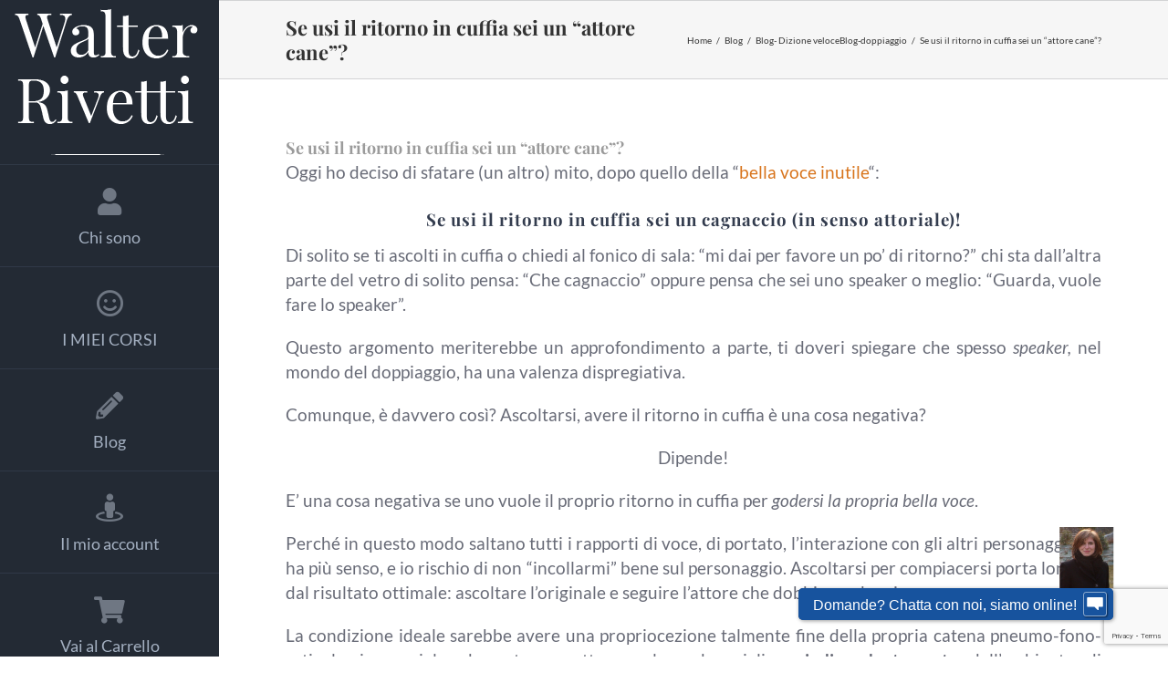

--- FILE ---
content_type: text/html; charset=UTF-8
request_url: https://rivettiwalter.com/blog/blog-doppiaggio/se-usi-il-ritorno-in-cuffia-sei-un-attore-cane/
body_size: 21365
content:
<!DOCTYPE html>
<html class="avada-html-layout-wide avada-html-header-position-left avada-has-site-width-percent avada-is-100-percent-template avada-has-site-width-100-percent" lang="it-IT" prefix="og: http://ogp.me/ns# fb: http://ogp.me/ns/fb#">
<head>
	<meta http-equiv="X-UA-Compatible" content="IE=edge" />
	<meta http-equiv="Content-Type" content="text/html; charset=utf-8"/>
	<meta name="viewport" content="width=device-width, initial-scale=1" />
	<meta name='robots' content='index, follow, max-image-preview:large, max-snippet:-1, max-video-preview:-1' />

	<!-- This site is optimized with the Yoast SEO plugin v23.4 - https://yoast.com/wordpress/plugins/seo/ -->
	<title>Se usi il ritorno in cuffia sei un &quot;attore cane&quot;? - Walter Rivetti</title>
	<meta name="description" content="In quali casi serve avere il proprio ritorno in cuffia? Oggi ti insegnerò anche una parola che probabilmente non hai mai sentito e spero ti farà riflettere." />
	<link rel="canonical" href="https://rivettiwalter.com/blog/blog-doppiaggio/se-usi-il-ritorno-in-cuffia-sei-un-attore-cane/" />
	<meta property="og:locale" content="it_IT" />
	<meta property="og:type" content="article" />
	<meta property="og:title" content="Se usi il ritorno in cuffia sei un &quot;attore cane&quot;? - Walter Rivetti" />
	<meta property="og:description" content="In quali casi serve avere il proprio ritorno in cuffia? Oggi ti insegnerò anche una parola che probabilmente non hai mai sentito e spero ti farà riflettere." />
	<meta property="og:url" content="https://rivettiwalter.com/blog/blog-doppiaggio/se-usi-il-ritorno-in-cuffia-sei-un-attore-cane/" />
	<meta property="og:site_name" content="Walter Rivetti" />
	<meta property="article:publisher" content="https://www.facebook.com/profile.php?id=100006203205799" />
	<meta property="article:published_time" content="2019-05-07T19:51:17+00:00" />
	<meta property="article:modified_time" content="2020-12-19T21:53:53+00:00" />
	<meta property="og:image" content="https://rivettiwalter.com/wp-content/uploads/2019/04/Ascoltarsi-in-cuffia.png" />
	<meta property="og:image:width" content="1280" />
	<meta property="og:image:height" content="720" />
	<meta property="og:image:type" content="image/png" />
	<meta name="author" content="Walter Rivetti" />
	<meta name="twitter:card" content="summary_large_image" />
	<meta name="twitter:creator" content="@RivettiWalter" />
	<meta name="twitter:site" content="@RivettiWalter" />
	<meta name="twitter:label1" content="Scritto da" />
	<meta name="twitter:data1" content="" />
	<meta name="twitter:label2" content="Tempo di lettura stimato" />
	<meta name="twitter:data2" content="4 minuti" />
	<script type="application/ld+json" class="yoast-schema-graph">{"@context":"https://schema.org","@graph":[{"@type":"WebPage","@id":"https://rivettiwalter.com/blog/blog-doppiaggio/se-usi-il-ritorno-in-cuffia-sei-un-attore-cane/","url":"https://rivettiwalter.com/blog/blog-doppiaggio/se-usi-il-ritorno-in-cuffia-sei-un-attore-cane/","name":"Se usi il ritorno in cuffia sei un \"attore cane\"? - Walter Rivetti","isPartOf":{"@id":"https://rivettiwalter.com/#website"},"primaryImageOfPage":{"@id":"https://rivettiwalter.com/blog/blog-doppiaggio/se-usi-il-ritorno-in-cuffia-sei-un-attore-cane/#primaryimage"},"image":{"@id":"https://rivettiwalter.com/blog/blog-doppiaggio/se-usi-il-ritorno-in-cuffia-sei-un-attore-cane/#primaryimage"},"thumbnailUrl":"https://rivettiwalter.com/wp-content/uploads/2019/04/Ascoltarsi-in-cuffia.png","datePublished":"2019-05-07T19:51:17+00:00","dateModified":"2020-12-19T21:53:53+00:00","author":{"@id":"https://rivettiwalter.com/#/schema/person/9369b2941d85a270207daa9e130ede3d"},"description":"In quali casi serve avere il proprio ritorno in cuffia? Oggi ti insegnerò anche una parola che probabilmente non hai mai sentito e spero ti farà riflettere.","breadcrumb":{"@id":"https://rivettiwalter.com/blog/blog-doppiaggio/se-usi-il-ritorno-in-cuffia-sei-un-attore-cane/#breadcrumb"},"inLanguage":"it-IT","potentialAction":[{"@type":"ReadAction","target":["https://rivettiwalter.com/blog/blog-doppiaggio/se-usi-il-ritorno-in-cuffia-sei-un-attore-cane/"]}]},{"@type":"ImageObject","inLanguage":"it-IT","@id":"https://rivettiwalter.com/blog/blog-doppiaggio/se-usi-il-ritorno-in-cuffia-sei-un-attore-cane/#primaryimage","url":"https://rivettiwalter.com/wp-content/uploads/2019/04/Ascoltarsi-in-cuffia.png","contentUrl":"https://rivettiwalter.com/wp-content/uploads/2019/04/Ascoltarsi-in-cuffia.png","width":1280,"height":720,"caption":"cuffia"},{"@type":"BreadcrumbList","@id":"https://rivettiwalter.com/blog/blog-doppiaggio/se-usi-il-ritorno-in-cuffia-sei-un-attore-cane/#breadcrumb","itemListElement":[{"@type":"ListItem","position":1,"name":"Home","item":"https://rivettiwalter.com/"},{"@type":"ListItem","position":2,"name":"Se usi il ritorno in cuffia sei un &#8220;attore cane&#8221;?"}]},{"@type":"WebSite","@id":"https://rivettiwalter.com/#website","url":"https://rivettiwalter.com/","name":"Walter Rivetti","description":"Dar voce alle proprie passioni.","potentialAction":[{"@type":"SearchAction","target":{"@type":"EntryPoint","urlTemplate":"https://rivettiwalter.com/?s={search_term_string}"},"query-input":{"@type":"PropertyValueSpecification","valueRequired":true,"valueName":"search_term_string"}}],"inLanguage":"it-IT"},{"@type":"Person","@id":"https://rivettiwalter.com/#/schema/person/9369b2941d85a270207daa9e130ede3d","name":"Walter Rivetti","image":{"@type":"ImageObject","inLanguage":"it-IT","@id":"https://rivettiwalter.com/#/schema/person/image/","url":"https://secure.gravatar.com/avatar/43805642f8e001dea70a62fd73f358cb?s=96&d=mm&r=g","contentUrl":"https://secure.gravatar.com/avatar/43805642f8e001dea70a62fd73f358cb?s=96&d=mm&r=g","caption":"Walter Rivetti"}}]}</script>
	<!-- / Yoast SEO plugin. -->


<link rel='dns-prefetch' href='//cdn.iubenda.com' />
<link rel='dns-prefetch' href='//www.googletagmanager.com' />
<link rel="alternate" type="application/rss+xml" title="Walter Rivetti &raquo; Feed" href="https://rivettiwalter.com/feed/" />
<link rel="alternate" type="application/rss+xml" title="Walter Rivetti &raquo; Feed dei commenti" href="https://rivettiwalter.com/comments/feed/" />
		
		
		
				
		<meta property="og:title" content="Se usi il ritorno in cuffia sei un &quot;attore cane&quot;?"/>
		<meta property="og:type" content="article"/>
		<meta property="og:url" content="https://rivettiwalter.com/blog/blog-doppiaggio/se-usi-il-ritorno-in-cuffia-sei-un-attore-cane/"/>
		<meta property="og:site_name" content="Walter Rivetti"/>
		<meta property="og:description" content="Oggi ho deciso di sfatare (un altro) mito, dopo quello della &quot;bella voce inutile&quot;: 

Se usi il ritorno in cuffia sei un cagnaccio (in senso attoriale)! 
Di solito se ti ascolti in cuffia o chiedi al fonico di sala: &quot;mi dai per"/>

									<meta property="og:image" content="https://rivettiwalter.com/wp-content/uploads/2019/04/Ascoltarsi-in-cuffia.png"/>
							<style id='woocommerce-inline-inline-css' type='text/css'>
.woocommerce form .form-row .required { visibility: visible; }
</style>
<link rel='stylesheet' id='wp-color-picker-css' href='https://rivettiwalter.com/wp-admin/css/color-picker.min.css?ver=6.4.7' type='text/css' media='all' />
<link rel='stylesheet' id='sib-front-css-css' href='https://rivettiwalter.com/wp-content/plugins/mailin/css/mailin-front.css?ver=6.4.7' type='text/css' media='all' />
<link rel='stylesheet' id='fusion-dynamic-css-css' href='https://rivettiwalter.com/wp-content/uploads/fusion-styles/975d3e21d23edf377a5eb5906266a64e.min.css?ver=3.11.5' type='text/css' media='all' />
<script type="text/template" id="tmpl-variation-template">
	<div class="woocommerce-variation-description">{{{ data.variation.variation_description }}}</div>
	<div class="woocommerce-variation-price">{{{ data.variation.price_html }}}</div>
	<div class="woocommerce-variation-availability">{{{ data.variation.availability_html }}}</div>
</script>
<script type="text/template" id="tmpl-unavailable-variation-template">
	<p>Questo prodotto non è disponibile. Scegli un&#039;altra combinazione.</p>
</script>

<script  type="text/javascript" class=" _iub_cs_skip" type="text/javascript" id="iubenda-head-inline-scripts-0">
/* <![CDATA[ */

var _iub = _iub || [];
_iub.csConfiguration = {"whitelabel":false,"siteId":931967,"cookiePolicyId":8243969,"lang":"it"};
/* ]]> */
</script>
<script  type="text/javascript" src="//cdn.iubenda.com/cs/iubenda_cs.js" charset="UTF-8" async="async" class=" _iub_cs_skip" type="text/javascript" src="//cdn.iubenda.com/cs/iubenda_cs.js?ver=3.11.0" id="iubenda-head-scripts-0-js"></script>
<script type="text/javascript" src="https://rivettiwalter.com/wp-includes/js/jquery/jquery.min.js?ver=3.7.1" id="jquery-core-js"></script>
<script type="text/javascript" src="https://rivettiwalter.com/wp-includes/js/jquery/jquery-migrate.min.js?ver=3.4.1" id="jquery-migrate-js"></script>
<script type="text/javascript" src="https://rivettiwalter.com/wp-content/plugins/woocommerce/assets/js/jquery-blockui/jquery.blockUI.min.js?ver=2.7.0-wc.8.6.3" id="jquery-blockui-js" data-wp-strategy="defer"></script>
<script type="text/javascript" id="wc-add-to-cart-js-extra">
/* <![CDATA[ */
var wc_add_to_cart_params = {"ajax_url":"\/wp-admin\/admin-ajax.php","wc_ajax_url":"\/?wc-ajax=%%endpoint%%","i18n_view_cart":"Visualizza carrello","cart_url":"https:\/\/rivettiwalter.com\/checkout\/","is_cart":"","cart_redirect_after_add":"yes"};
/* ]]> */
</script>
<script type="text/javascript" src="https://rivettiwalter.com/wp-content/plugins/woocommerce/assets/js/frontend/add-to-cart.min.js?ver=8.6.3" id="wc-add-to-cart-js" defer="defer" data-wp-strategy="defer"></script>
<script type="text/javascript" src="https://rivettiwalter.com/wp-content/plugins/woocommerce/assets/js/js-cookie/js.cookie.min.js?ver=2.1.4-wc.8.6.3" id="js-cookie-js" data-wp-strategy="defer"></script>
<script type="text/javascript" id="WCPAY_ASSETS-js-extra">
/* <![CDATA[ */
var wcpayAssets = {"url":"https:\/\/rivettiwalter.com\/wp-content\/plugins\/woocommerce-payments\/dist\/"};
/* ]]> */
</script>
<script type="text/javascript" src="https://rivettiwalter.com/wp-includes/js/underscore.min.js?ver=1.13.4" id="underscore-js"></script>
<script type="text/javascript" id="wp-util-js-extra">
/* <![CDATA[ */
var _wpUtilSettings = {"ajax":{"url":"\/wp-admin\/admin-ajax.php"}};
/* ]]> */
</script>
<script type="text/javascript" src="https://rivettiwalter.com/wp-includes/js/wp-util.min.js?ver=6.4.7" id="wp-util-js"></script>
<script type="text/javascript" id="wc-add-to-cart-variation-js-extra">
/* <![CDATA[ */
var wc_add_to_cart_variation_params = {"wc_ajax_url":"\/?wc-ajax=%%endpoint%%","i18n_no_matching_variations_text":"Nessun prodotto corrisponde alla tua scelta. Prova con un'altra combinazione.","i18n_make_a_selection_text":"Seleziona le opzioni del prodotto prima di aggiungerlo al carrello.","i18n_unavailable_text":"Questo prodotto non \u00e8 disponibile. Scegli un'altra combinazione."};
/* ]]> */
</script>
<script type="text/javascript" src="https://rivettiwalter.com/wp-content/plugins/woocommerce/assets/js/frontend/add-to-cart-variation.min.js?ver=8.6.3" id="wc-add-to-cart-variation-js" defer="defer" data-wp-strategy="defer"></script>

<!-- Snippet del tag Google (gtag.js) aggiunto da Site Kit -->

<!-- Snippet Google Analytics aggiunto da Site Kit -->
<script type="text/javascript" src="https://www.googletagmanager.com/gtag/js?id=GT-K8H95DH" id="google_gtagjs-js" async></script>
<script type="text/javascript" id="google_gtagjs-js-after">
/* <![CDATA[ */
window.dataLayer = window.dataLayer || [];function gtag(){dataLayer.push(arguments);}
gtag("set","linker",{"domains":["rivettiwalter.com"]});
gtag("js", new Date());
gtag("set", "developer_id.dZTNiMT", true);
gtag("config", "GT-K8H95DH");
 window._googlesitekit = window._googlesitekit || {}; window._googlesitekit.throttledEvents = []; window._googlesitekit.gtagEvent = (name, data) => { var key = JSON.stringify( { name, data } ); if ( !! window._googlesitekit.throttledEvents[ key ] ) { return; } window._googlesitekit.throttledEvents[ key ] = true; setTimeout( () => { delete window._googlesitekit.throttledEvents[ key ]; }, 5 ); gtag( "event", name, { ...data, event_source: "site-kit" } ); } 
/* ]]> */
</script>

<!-- Snippet del tag Google (gtag.js) finale aggiunto da Site Kit -->
<script type="text/javascript" id="acf-woocommerce-product-variable-js-extra">
/* <![CDATA[ */
var acf_for_woo_obj = {"url":"https:\/\/rivettiwalter.com\/wp-admin\/admin-ajax.php"};
var acf_for_woo_obj = {"url":"https:\/\/rivettiwalter.com\/wp-admin\/admin-ajax.php"};
var acf_for_woo_obj = {"url":"https:\/\/rivettiwalter.com\/wp-admin\/admin-ajax.php"};
var acf_for_woo_obj = {"url":"https:\/\/rivettiwalter.com\/wp-admin\/admin-ajax.php"};
var acf_for_woo_obj = {"url":"https:\/\/rivettiwalter.com\/wp-admin\/admin-ajax.php"};
var acf_for_woo_obj = {"url":"https:\/\/rivettiwalter.com\/wp-admin\/admin-ajax.php"};
var acf_for_woo_obj = {"url":"https:\/\/rivettiwalter.com\/wp-admin\/admin-ajax.php"};
var acf_for_woo_obj = {"url":"https:\/\/rivettiwalter.com\/wp-admin\/admin-ajax.php"};
var acf_for_woo_obj = {"url":"https:\/\/rivettiwalter.com\/wp-admin\/admin-ajax.php"};
var acf_for_woo_obj = {"url":"https:\/\/rivettiwalter.com\/wp-admin\/admin-ajax.php"};
var acf_for_woo_obj = {"url":"https:\/\/rivettiwalter.com\/wp-admin\/admin-ajax.php"};
var acf_for_woo_obj = {"url":"https:\/\/rivettiwalter.com\/wp-admin\/admin-ajax.php"};
var acf_for_woo_obj = {"url":"https:\/\/rivettiwalter.com\/wp-admin\/admin-ajax.php"};
var acf_for_woo_obj = {"url":"https:\/\/rivettiwalter.com\/wp-admin\/admin-ajax.php"};
var acf_for_woo_obj = {"url":"https:\/\/rivettiwalter.com\/wp-admin\/admin-ajax.php"};
var acf_for_woo_obj = {"url":"https:\/\/rivettiwalter.com\/wp-admin\/admin-ajax.php"};
var acf_for_woo_obj = {"url":"https:\/\/rivettiwalter.com\/wp-admin\/admin-ajax.php"};
/* ]]> */
</script>
<script type="text/javascript" src="https://rivettiwalter.com/wp-content/plugins/acf-for-woocommerce/assets/js/acf-woocommerce-product-variable.js?ver=6.4.7" id="acf-woocommerce-product-variable-js"></script>
<script type="text/javascript" id="sib-front-js-js-extra">
/* <![CDATA[ */
var sibErrMsg = {"invalidMail":"Please fill out valid email address","requiredField":"Please fill out required fields","invalidDateFormat":"Please fill out valid date format","invalidSMSFormat":"Please fill out valid phone number"};
var ajax_sib_front_object = {"ajax_url":"https:\/\/rivettiwalter.com\/wp-admin\/admin-ajax.php","ajax_nonce":"6d09f4ed70","flag_url":"https:\/\/rivettiwalter.com\/wp-content\/plugins\/mailin\/img\/flags\/"};
/* ]]> */
</script>
<script type="text/javascript" src="https://rivettiwalter.com/wp-content/plugins/mailin/js/mailin-front.js?ver=1726742526" id="sib-front-js-js"></script>
<link rel="https://api.w.org/" href="https://rivettiwalter.com/wp-json/" /><link rel="alternate" type="application/json" href="https://rivettiwalter.com/wp-json/wp/v2/posts/7492" /><link rel="EditURI" type="application/rsd+xml" title="RSD" href="https://rivettiwalter.com/xmlrpc.php?rsd" />
<meta name="generator" content="WordPress 6.4.7" />
<meta name="generator" content="WooCommerce 8.6.3" />
<link rel='shortlink' href='https://rivettiwalter.com/?p=7492' />
<link rel="alternate" type="application/json+oembed" href="https://rivettiwalter.com/wp-json/oembed/1.0/embed?url=https%3A%2F%2Frivettiwalter.com%2Fblog%2Fblog-doppiaggio%2Fse-usi-il-ritorno-in-cuffia-sei-un-attore-cane%2F" />
<link rel="alternate" type="text/xml+oembed" href="https://rivettiwalter.com/wp-json/oembed/1.0/embed?url=https%3A%2F%2Frivettiwalter.com%2Fblog%2Fblog-doppiaggio%2Fse-usi-il-ritorno-in-cuffia-sei-un-attore-cane%2F&#038;format=xml" />
<meta name="generator" content="Site Kit by Google 1.142.0" /><style>/* CSS added by WP Meta and Date Remover*/.wp-block-post-author__name{display:none !important;}
.wp-block-post-date{display:none !important;}
 .entry-meta {display:none !important;}
	.home .entry-meta { display: none; }
	.entry-footer {display:none !important;}
	.home .entry-footer { display: none; }</style><style type="text/css" id="css-fb-visibility">@media screen and (max-width: 640px){.fusion-no-small-visibility{display:none !important;}body .sm-text-align-center{text-align:center !important;}body .sm-text-align-left{text-align:left !important;}body .sm-text-align-right{text-align:right !important;}body .sm-flex-align-center{justify-content:center !important;}body .sm-flex-align-flex-start{justify-content:flex-start !important;}body .sm-flex-align-flex-end{justify-content:flex-end !important;}body .sm-mx-auto{margin-left:auto !important;margin-right:auto !important;}body .sm-ml-auto{margin-left:auto !important;}body .sm-mr-auto{margin-right:auto !important;}body .fusion-absolute-position-small{position:absolute;top:auto;width:100%;}.awb-sticky.awb-sticky-small{ position: sticky; top: var(--awb-sticky-offset,0); }}@media screen and (min-width: 641px) and (max-width: 1024px){.fusion-no-medium-visibility{display:none !important;}body .md-text-align-center{text-align:center !important;}body .md-text-align-left{text-align:left !important;}body .md-text-align-right{text-align:right !important;}body .md-flex-align-center{justify-content:center !important;}body .md-flex-align-flex-start{justify-content:flex-start !important;}body .md-flex-align-flex-end{justify-content:flex-end !important;}body .md-mx-auto{margin-left:auto !important;margin-right:auto !important;}body .md-ml-auto{margin-left:auto !important;}body .md-mr-auto{margin-right:auto !important;}body .fusion-absolute-position-medium{position:absolute;top:auto;width:100%;}.awb-sticky.awb-sticky-medium{ position: sticky; top: var(--awb-sticky-offset,0); }}@media screen and (min-width: 1025px){.fusion-no-large-visibility{display:none !important;}body .lg-text-align-center{text-align:center !important;}body .lg-text-align-left{text-align:left !important;}body .lg-text-align-right{text-align:right !important;}body .lg-flex-align-center{justify-content:center !important;}body .lg-flex-align-flex-start{justify-content:flex-start !important;}body .lg-flex-align-flex-end{justify-content:flex-end !important;}body .lg-mx-auto{margin-left:auto !important;margin-right:auto !important;}body .lg-ml-auto{margin-left:auto !important;}body .lg-mr-auto{margin-right:auto !important;}body .fusion-absolute-position-large{position:absolute;top:auto;width:100%;}.awb-sticky.awb-sticky-large{ position: sticky; top: var(--awb-sticky-offset,0); }}</style>	<noscript><style>.woocommerce-product-gallery{ opacity: 1 !important; }</style></noscript>
	<script type="text/javascript">
							(function() {
								window.sib ={equeue:[],client_key:"hpez79rhxmakqchz4bayw"};/* OPTIONAL: email for identify request*/
							window.sib.email_id = "";
							window.sendinblue = {}; for (var j = ['track', 'identify', 'trackLink', 'page'], i = 0; i < j.length; i++) { (function(k) { window.sendinblue[k] = function() { var arg = Array.prototype.slice.call(arguments); (window.sib[k] || function() { var t = {}; t[k] = arg; window.sib.equeue.push(t);})(arg[0], arg[1], arg[2]);};})(j[i]);}var n = document.createElement("script"),i = document.getElementsByTagName("script")[0]; n.type = "text/javascript", n.id = "sendinblue-js", n.async = !0, n.src = "https://sibautomation.com/sa.js?plugin=wordpress&key=" + window.sib.client_key, i.parentNode.insertBefore(n, i), window.sendinblue.page();})();
							</script><style>#corsi_attivi a {margin-bottom:10px; width:300px;} .avada-woocommerce-myaccount-heading {display:none;} #billing_company_field, #billing_address_2_field {display:none;} </style><script type="text/javascript">jQuery(document).ready(function() { jQuery("#billing_address_2_field").remove(); }); </script>		<script type="text/javascript">
			var doc = document.documentElement;
			doc.setAttribute( 'data-useragent', navigator.userAgent );
		</script>
		
	</head>

<body class="post-template-default single single-post postid-7492 single-format-standard theme-Avada woocommerce-no-js fusion-image-hovers fusion-pagination-sizing fusion-button_type-flat fusion-button_span-no fusion-button_gradient-linear avada-image-rollover-circle-no avada-image-rollover-yes avada-image-rollover-direction-fade fusion-body ltr no-tablet-sticky-header no-mobile-sticky-header no-mobile-slidingbar no-mobile-totop fusion-disable-outline fusion-sub-menu-fade mobile-logo-pos-center layout-wide-mode avada-has-boxed-modal-shadow-none layout-scroll-offset-full avada-has-zero-margin-offset-top side-header side-header-left menu-text-align-center fusion-woo-product-design-clean fusion-woo-shop-page-columns-3 fusion-woo-related-columns-2 fusion-woo-archive-page-columns-2 avada-has-woo-gallery-disabled woo-sale-badge-circle woo-outofstock-badge-top_bar mobile-menu-design-modern fusion-show-pagination-text fusion-header-layout-v1 avada-responsive avada-footer-fx-none avada-menu-highlight-style-bar fusion-search-form-clean fusion-main-menu-search-dropdown fusion-avatar-circle avada-dropdown-styles avada-blog-layout-grid avada-blog-archive-layout-grid avada-header-shadow-no avada-has-logo-background avada-menu-icon-position-top avada-has-breadcrumb-mobile-hidden avada-has-titlebar-bar_and_content avada-has-pagination-padding avada-flyout-menu-direction-fade avada-ec-views-v1" data-awb-post-id="7492">
		<a class="skip-link screen-reader-text" href="#content">Salta al contenuto</a>

	<div id="boxed-wrapper">
		
		<div id="wrapper" class="fusion-wrapper">
			<div id="home" style="position:relative;top:-1px;"></div>
							
																
<div id="side-header-sticky"></div>
<div id="side-header" class="clearfix fusion-mobile-menu-design-modern fusion-sticky-logo-1 fusion-mobile-logo-1 fusion-sticky-menu-">
	<div class="side-header-wrapper">
								<div class="side-header-content fusion-logo-center fusion-mobile-logo-1">
				<div class="fusion-logo" data-margin-top="10px" data-margin-bottom="10px" data-margin-left="0px" data-margin-right="8px">
			<a class="fusion-logo-link"  href="https://rivettiwalter.com/" >

						<!-- standard logo -->
			<img src="https://rivettiwalter.com/wp-content/uploads/2017/08/logo3.png" srcset="https://rivettiwalter.com/wp-content/uploads/2017/08/logo3.png 1x" width="201" height="160" alt="Walter Rivetti Logo" data-retina_logo_url="" class="fusion-standard-logo" />

											<!-- mobile logo -->
				<img src="https://rivettiwalter.com/wp-content/uploads/2017/09/logomobile.png" srcset="https://rivettiwalter.com/wp-content/uploads/2017/09/logomobile.png 1x" width="432" height="130" alt="Walter Rivetti Logo" data-retina_logo_url="" class="fusion-mobile-logo" />
			
					</a>
		</div>		</div>
		<div class="fusion-main-menu-container fusion-logo-menu-center">
			<nav class="fusion-main-menu" aria-label="Menu Principale"><ul id="menu-pagine-main-menu" class="fusion-menu"><li  id="menu-item-5087"  class="menu-item menu-item-type-post_type menu-item-object-page menu-item-5087"  data-item-id="5087"><a  href="https://rivettiwalter.com/chi-sono/" class="fusion-flex-link fusion-flex-column fusion-bar-highlight"><span class="fusion-megamenu-icon"><i class="glyphicon  fa fa-user fa-fw" aria-hidden="true"></i></span><span class="menu-text">Chi sono</span></a></li><li  id="menu-item-6744"  class="menu-item menu-item-type-post_type menu-item-object-page menu-item-has-children menu-item-6744 fusion-dropdown-menu"  data-item-id="6744"><a  href="https://rivettiwalter.com/i-miei-corsi-2/" class="fusion-flex-link fusion-flex-column fusion-bar-highlight"><span class="fusion-megamenu-icon"><i class="glyphicon  fa fa-smile-o fa-fw" aria-hidden="true"></i></span><span class="menu-text">I MIEI CORSI</span></a><ul class="sub-menu"><li  id="menu-item-7092"  class="menu-item menu-item-type-post_type menu-item-object-page menu-item-7092 fusion-dropdown-submenu" ><a  href="https://rivettiwalter.com/nuovo-manuale-dizione-per-tutti/" class="fusion-bar-highlight"><span>Nuovo manuale “Dizione per tutti”</span></a></li><li  id="menu-item-7639"  class="menu-item menu-item-type-post_type menu-item-object-page menu-item-7639 fusion-dropdown-submenu" ><a  href="https://rivettiwalter.com/impara-a-rendere-chiara-ogni-tua-parola/" class="fusion-bar-highlight"><span>Corso Articolazione C.A.P.R.A.</span></a></li><li  id="menu-item-5207"  class="menu-item menu-item-type-post_type menu-item-object-page menu-item-5207 fusion-dropdown-submenu" ><a  href="https://rivettiwalter.com/corso-dizione-veloce/" class="fusion-bar-highlight"><span>Dizione Veloce</span></a></li><li  id="menu-item-8683"  class="menu-item menu-item-type-post_type menu-item-object-page menu-item-8683 fusion-dropdown-submenu" ><a  href="https://rivettiwalter.com/diventa-lettore-lettrice-di-audiolibri/" class="fusion-bar-highlight"><span>Diventa lettore/lettrice di Audiolibri</span></a></li><li  id="menu-item-7768"  class="menu-item menu-item-type-post_type menu-item-object-page menu-item-7768 fusion-dropdown-submenu" ><a  href="https://rivettiwalter.com/nuovo-e-book-il-meglio-di-te-al-microfono/" class="fusion-bar-highlight"><span>Nuovo e-book “Il meglio di te al microfono!”</span></a></li><li  id="menu-item-5216"  class="menu-item menu-item-type-post_type menu-item-object-page menu-item-5216 fusion-dropdown-submenu" ><a  href="https://rivettiwalter.com/corso-adattamento-dialoghi/" class="fusion-bar-highlight"><span>Adattamento Dialoghi</span></a></li><li  id="menu-item-10173"  class="menu-item menu-item-type-post_type menu-item-object-page menu-item-10173 fusion-dropdown-submenu" ><a  href="https://rivettiwalter.com/caratterizzazioni/" class="fusion-bar-highlight"><span>Caratterizzazioni</span></a></li><li  id="menu-item-10172"  class="menu-item menu-item-type-post_type menu-item-object-page menu-item-10172 fusion-dropdown-submenu" ><a  href="https://rivettiwalter.com/videogiochi/" class="fusion-bar-highlight"><span>Videogiochi</span></a></li><li  id="menu-item-7300"  class="menu-item menu-item-type-post_type menu-item-object-page menu-item-7300 fusion-dropdown-submenu" ><a  href="https://rivettiwalter.com/ladattamento-dei-reality-e-simil-sync/" class="fusion-bar-highlight"><span>L’Adattamento dei Reality e Simil Sync</span></a></li><li  id="menu-item-7890"  class="menu-item menu-item-type-post_type menu-item-object-page menu-item-7890 fusion-dropdown-submenu" ><a  href="https://rivettiwalter.com/scopri-come-sedurre-solo-con-la-voce/" class="fusion-bar-highlight"><span>Scopri come sedurre solo con la voce!</span></a></li></ul></li><li  id="menu-item-5086"  class="menu-item menu-item-type-post_type menu-item-object-page menu-item-5086"  data-item-id="5086"><a  href="https://rivettiwalter.com/blog/" class="fusion-flex-link fusion-flex-column fusion-bar-highlight"><span class="fusion-megamenu-icon"><i class="glyphicon  fa fa-pencil fa-fw" aria-hidden="true"></i></span><span class="menu-text">Blog</span></a></li><li  id="menu-item-5241"  class="menu-item menu-item-type-post_type menu-item-object-page menu-item-5241"  data-item-id="5241"><a  href="https://rivettiwalter.com/mio-account/" class="fusion-flex-link fusion-flex-column fusion-bar-highlight"><span class="fusion-megamenu-icon"><i class="glyphicon  fa fa-street-view fa-fw" aria-hidden="true"></i></span><span class="menu-text">Il mio account</span></a></li><li  id="menu-item-7636"  class="menu-item menu-item-type-post_type menu-item-object-page menu-item-7636"  data-item-id="7636"><a  href="https://rivettiwalter.com/carrello/" class="fusion-flex-link fusion-flex-column fusion-bar-highlight"><span class="fusion-megamenu-icon"><i class="glyphicon  fa fa-shopping-cart fa-fw" aria-hidden="true"></i></span><span class="menu-text">Vai al Carrello</span></a></li><li  id="menu-item-8804"  class="menu-item menu-item-type-post_type menu-item-object-page menu-item-8804"  data-item-id="8804"><a  href="https://rivettiwalter.com/risorse-gratuite/" class="fusion-flex-link fusion-flex-column fusion-bar-highlight"><span class="fusion-megamenu-icon"><i class="glyphicon fa-gift fas fa-fw" aria-hidden="true"></i></span><span class="menu-text">Risorse gratuite</span></a></li><li  id="menu-item-5124"  class="menu-item menu-item-type-post_type menu-item-object-page menu-item-5124"  data-item-id="5124"><a  href="https://rivettiwalter.com/faq/" class="fusion-flex-link fusion-flex-column fusion-bar-highlight"><span class="fusion-megamenu-icon"><i class="glyphicon  fa fa-question fa-fw" aria-hidden="true"></i></span><span class="menu-text">FAQ</span></a></li><li  id="menu-item-5668"  class="menu-item menu-item-type-post_type menu-item-object-page menu-item-5668"  data-item-id="5668"><a  href="https://rivettiwalter.com/testimonianze/" class="fusion-flex-link fusion-flex-column fusion-bar-highlight"><span class="fusion-megamenu-icon"><i class="glyphicon  fa fa-comment fa-fw" aria-hidden="true"></i></span><span class="menu-text">Testimonianze</span></a></li><li  id="menu-item-5088"  class="menu-item menu-item-type-post_type menu-item-object-page menu-item-5088"  data-item-id="5088"><a  href="https://rivettiwalter.com/contatti/" class="fusion-flex-link fusion-flex-column fusion-bar-highlight"><span class="fusion-megamenu-icon"><i class="glyphicon  fa fa-envelope-open fa-fw" aria-hidden="true"></i></span><span class="menu-text">Contatti</span></a></li><li  id="menu-item-7446"  class="menu-item menu-item-type-post_type menu-item-object-page menu-item-7446"  data-item-id="7446"><a  href="https://rivettiwalter.com/portfolio-walter-rivetti/" class="fusion-bar-highlight"><span class="menu-text">Portfolio Walter Rivetti</span></a></li></ul></nav><div class="fusion-mobile-navigation"><ul id="menu-pagine-main-menu-1" class="fusion-mobile-menu"><li   class="menu-item menu-item-type-post_type menu-item-object-page menu-item-5087"  data-item-id="5087"><a  href="https://rivettiwalter.com/chi-sono/" class="fusion-flex-link fusion-flex-column fusion-bar-highlight"><span class="fusion-megamenu-icon"><i class="glyphicon  fa fa-user fa-fw" aria-hidden="true"></i></span><span class="menu-text">Chi sono</span></a></li><li   class="menu-item menu-item-type-post_type menu-item-object-page menu-item-has-children menu-item-6744 fusion-dropdown-menu"  data-item-id="6744"><a  href="https://rivettiwalter.com/i-miei-corsi-2/" class="fusion-flex-link fusion-flex-column fusion-bar-highlight"><span class="fusion-megamenu-icon"><i class="glyphicon  fa fa-smile-o fa-fw" aria-hidden="true"></i></span><span class="menu-text">I MIEI CORSI</span></a><ul class="sub-menu"><li   class="menu-item menu-item-type-post_type menu-item-object-page menu-item-7092 fusion-dropdown-submenu" ><a  href="https://rivettiwalter.com/nuovo-manuale-dizione-per-tutti/" class="fusion-bar-highlight"><span>Nuovo manuale “Dizione per tutti”</span></a></li><li   class="menu-item menu-item-type-post_type menu-item-object-page menu-item-7639 fusion-dropdown-submenu" ><a  href="https://rivettiwalter.com/impara-a-rendere-chiara-ogni-tua-parola/" class="fusion-bar-highlight"><span>Corso Articolazione C.A.P.R.A.</span></a></li><li   class="menu-item menu-item-type-post_type menu-item-object-page menu-item-5207 fusion-dropdown-submenu" ><a  href="https://rivettiwalter.com/corso-dizione-veloce/" class="fusion-bar-highlight"><span>Dizione Veloce</span></a></li><li   class="menu-item menu-item-type-post_type menu-item-object-page menu-item-8683 fusion-dropdown-submenu" ><a  href="https://rivettiwalter.com/diventa-lettore-lettrice-di-audiolibri/" class="fusion-bar-highlight"><span>Diventa lettore/lettrice di Audiolibri</span></a></li><li   class="menu-item menu-item-type-post_type menu-item-object-page menu-item-7768 fusion-dropdown-submenu" ><a  href="https://rivettiwalter.com/nuovo-e-book-il-meglio-di-te-al-microfono/" class="fusion-bar-highlight"><span>Nuovo e-book “Il meglio di te al microfono!”</span></a></li><li   class="menu-item menu-item-type-post_type menu-item-object-page menu-item-5216 fusion-dropdown-submenu" ><a  href="https://rivettiwalter.com/corso-adattamento-dialoghi/" class="fusion-bar-highlight"><span>Adattamento Dialoghi</span></a></li><li   class="menu-item menu-item-type-post_type menu-item-object-page menu-item-10173 fusion-dropdown-submenu" ><a  href="https://rivettiwalter.com/caratterizzazioni/" class="fusion-bar-highlight"><span>Caratterizzazioni</span></a></li><li   class="menu-item menu-item-type-post_type menu-item-object-page menu-item-10172 fusion-dropdown-submenu" ><a  href="https://rivettiwalter.com/videogiochi/" class="fusion-bar-highlight"><span>Videogiochi</span></a></li><li   class="menu-item menu-item-type-post_type menu-item-object-page menu-item-7300 fusion-dropdown-submenu" ><a  href="https://rivettiwalter.com/ladattamento-dei-reality-e-simil-sync/" class="fusion-bar-highlight"><span>L’Adattamento dei Reality e Simil Sync</span></a></li><li   class="menu-item menu-item-type-post_type menu-item-object-page menu-item-7890 fusion-dropdown-submenu" ><a  href="https://rivettiwalter.com/scopri-come-sedurre-solo-con-la-voce/" class="fusion-bar-highlight"><span>Scopri come sedurre solo con la voce!</span></a></li></ul></li><li   class="menu-item menu-item-type-post_type menu-item-object-page menu-item-5086"  data-item-id="5086"><a  href="https://rivettiwalter.com/blog/" class="fusion-flex-link fusion-flex-column fusion-bar-highlight"><span class="fusion-megamenu-icon"><i class="glyphicon  fa fa-pencil fa-fw" aria-hidden="true"></i></span><span class="menu-text">Blog</span></a></li><li   class="menu-item menu-item-type-post_type menu-item-object-page menu-item-5241"  data-item-id="5241"><a  href="https://rivettiwalter.com/mio-account/" class="fusion-flex-link fusion-flex-column fusion-bar-highlight"><span class="fusion-megamenu-icon"><i class="glyphicon  fa fa-street-view fa-fw" aria-hidden="true"></i></span><span class="menu-text">Il mio account</span></a></li><li   class="menu-item menu-item-type-post_type menu-item-object-page menu-item-7636"  data-item-id="7636"><a  href="https://rivettiwalter.com/carrello/" class="fusion-flex-link fusion-flex-column fusion-bar-highlight"><span class="fusion-megamenu-icon"><i class="glyphicon  fa fa-shopping-cart fa-fw" aria-hidden="true"></i></span><span class="menu-text">Vai al Carrello</span></a></li><li   class="menu-item menu-item-type-post_type menu-item-object-page menu-item-8804"  data-item-id="8804"><a  href="https://rivettiwalter.com/risorse-gratuite/" class="fusion-flex-link fusion-flex-column fusion-bar-highlight"><span class="fusion-megamenu-icon"><i class="glyphicon fa-gift fas fa-fw" aria-hidden="true"></i></span><span class="menu-text">Risorse gratuite</span></a></li><li   class="menu-item menu-item-type-post_type menu-item-object-page menu-item-5124"  data-item-id="5124"><a  href="https://rivettiwalter.com/faq/" class="fusion-flex-link fusion-flex-column fusion-bar-highlight"><span class="fusion-megamenu-icon"><i class="glyphicon  fa fa-question fa-fw" aria-hidden="true"></i></span><span class="menu-text">FAQ</span></a></li><li   class="menu-item menu-item-type-post_type menu-item-object-page menu-item-5668"  data-item-id="5668"><a  href="https://rivettiwalter.com/testimonianze/" class="fusion-flex-link fusion-flex-column fusion-bar-highlight"><span class="fusion-megamenu-icon"><i class="glyphicon  fa fa-comment fa-fw" aria-hidden="true"></i></span><span class="menu-text">Testimonianze</span></a></li><li   class="menu-item menu-item-type-post_type menu-item-object-page menu-item-5088"  data-item-id="5088"><a  href="https://rivettiwalter.com/contatti/" class="fusion-flex-link fusion-flex-column fusion-bar-highlight"><span class="fusion-megamenu-icon"><i class="glyphicon  fa fa-envelope-open fa-fw" aria-hidden="true"></i></span><span class="menu-text">Contatti</span></a></li><li   class="menu-item menu-item-type-post_type menu-item-object-page menu-item-7446"  data-item-id="7446"><a  href="https://rivettiwalter.com/portfolio-walter-rivetti/" class="fusion-bar-highlight"><span class="menu-text">Portfolio Walter Rivetti</span></a></li></ul></div>	<div class="fusion-mobile-menu-icons">
							<a href="#" class="fusion-icon awb-icon-bars" aria-label="Attiva/Disattiva menu mobile" aria-expanded="false"></a>
		
		
		
			</div>

<nav class="fusion-mobile-nav-holder fusion-mobile-menu-text-align-left" aria-label="Menu Mobile Principale"></nav>

		</div>

		
								
			<div class="side-header-content side-header-content-1-2">
									<div class="side-header-content-1 fusion-clearfix">
					<nav class="fusion-secondary-menu" role="navigation" aria-label="Menu Secondario"></nav>					</div>
											</div>
		
		
					</div>
	<style>
	.side-header-styling-wrapper > div {
		display: none !important;
	}

	.side-header-styling-wrapper .side-header-background-image,
	.side-header-styling-wrapper .side-header-background-color,
	.side-header-styling-wrapper .side-header-border {
		display: block !important;
	}
	</style>
	<div class="side-header-styling-wrapper" style="overflow:hidden;">
		<div class="side-header-background-image"></div>
		<div class="side-header-background-color"></div>
		<div class="side-header-border"></div>
	</div>
</div>

					
							<div id="sliders-container" class="fusion-slider-visibility">
					</div>
				
					
							
			<section class="avada-page-titlebar-wrapper" aria-label="Barra Titolo Pagina">
	<div class="fusion-page-title-bar fusion-page-title-bar-none fusion-page-title-bar-left">
		<div class="fusion-page-title-row">
			<div class="fusion-page-title-wrapper">
				<div class="fusion-page-title-captions">

																							<h1 class="entry-title">Se usi il ritorno in cuffia sei un &#8220;attore cane&#8221;?</h1>

											
					
				</div>

															<div class="fusion-page-title-secondary">
							<nav class="fusion-breadcrumbs awb-yoast-breadcrumbs" ara-label="Breadcrumb"><ol class="awb-breadcrumb-list"><li class="fusion-breadcrumb-item awb-breadcrumb-sep" ><a href="https://rivettiwalter.com" class="fusion-breadcrumb-link"><span >Home</span></a></li><li class="fusion-breadcrumb-item awb-breadcrumb-sep" ><a href="https://rivettiwalter.com/category/blog/" class="fusion-breadcrumb-link"><span >Blog</span></a></li><li class="fusion-breadcrumb-item awb-term-sep" ><a href="https://rivettiwalter.com/category/blog/blog-dizione-veloce/" class="fusion-breadcrumb-link"><span >Blog- Dizione veloce</span></a></li><li class="fusion-breadcrumb-item awb-breadcrumb-sep" ><a href="https://rivettiwalter.com/category/blog/blog-doppiaggio/" class="fusion-breadcrumb-link"><span >Blog-doppiaggio</span></a></li><li class="fusion-breadcrumb-item"  aria-current="page"><span  class="breadcrumb-leaf">Se usi il ritorno in cuffia sei un &#8220;attore cane&#8221;?</span></li></ol></nav>						</div>
									
			</div>
		</div>
	</div>
</section>

						<main id="main" class="clearfix width-100">
				<div class="fusion-row" style="max-width:100%;">

<section id="content" style="width: 100%;">
	
					<article id="post-7492" class="post post-7492 type-post status-publish format-standard has-post-thumbnail hentry category-blog-dizione-veloce category-blog-doppiaggio tag-attore tag-consigli-doppiatore tag-sala-di-doppiaggio">
						
									
															<h2 class="entry-title fusion-post-title">Se usi il ritorno in cuffia sei un &#8220;attore cane&#8221;?</h2>										<div class="post-content">
				<p style="text-align: justify;"><span style="font-size: 14pt;">Oggi ho deciso di sfatare (un altro) mito, dopo quello della &#8220;<a href="https://www.youtube.com/watch?v=cFTcFdcRWMo&amp;t=24s">bella voce inutile</a>&#8220;: </span></p>
<h4 style="text-align: center;"><span style="font-size: 14pt;">Se usi il ritorno in cuffia sei un cagnaccio (in senso attoriale)! </span></h4>
<p style="text-align: justify;"><span style="font-size: 14pt;">Di solito se ti ascolti in cuffia o chiedi al fonico di sala: &#8220;mi dai per favore un po&#8217; di ritorno?&#8221; chi sta dall&#8217;altra parte del vetro di solito pensa: &#8220;Che cagnaccio&#8221; oppure pensa che sei uno speaker o meglio: &#8220;Guarda, vuole fare lo speaker&#8221;. </span></p>
<p style="text-align: justify;"><span style="font-size: 14pt;">Questo argomento meriterebbe un approfondimento a parte, ti doveri spiegare che spesso <em>speaker,</em> nel mondo del doppiaggio, ha una valenza dispregiativa. </span></p>
<p style="text-align: justify;"><span style="font-size: 14pt;">Comunque, è davvero così? Ascoltarsi, avere il ritorno in cuffia è una cosa negativa? </span></p>
<p style="text-align: center;"><span style="font-size: 14pt;">Dipende! </span></p>
<p style="text-align: justify;"><span style="font-size: 14pt;">E&#8217; una cosa negativa se uno vuole il proprio ritorno in cuffia per <em>godersi la propria bella voce</em>. </span></p>
<p style="text-align: justify;"><span style="font-size: 14pt;">Perché in questo modo saltano tutti i rapporti di voce, di portato, l&#8217;interazione con gli altri personaggi non ha più senso, e io rischio di non &#8220;incollarmi&#8221; bene sul personaggio. Ascoltarsi per compiacersi porta lontano dal risultato ottimale: ascoltare l&#8217;originale e seguire l&#8217;attore che dobbiamo doppiare.</span></p>
<p style="text-align: justify;"><span style="font-size: 14pt;">La condizione ideale sarebbe avere una propriocezione talmente fine della propria catena pneumo-fono-articolo-risonanziale, da poter emettere nel modo migliore <strong>indipendentemente </strong>dall&#8217;ambiente di fonazione.</span></p>
<p><span style="font-size: 14pt;">Qualcuno dice che in passato non era abitudine avere il ritorno, semplicemente perché nel cablaggio delle apparecchiature di allora non era previsto. Avanzo qualche dubbio su questa motivazione e di fatto non cambia gli effetti fisiologici che vado a esporre. </span></p>
<p><span style="font-size: 14pt;">Tanto per tagliare la testa al toro ricordo che un orecchio ce l&#8217;hai sempre scoperto. E quell&#8217;orecchio sente e regola il processo di feedback che vedremo più avanti.</span></p>
<p style="text-align: justify;"><span style="font-size: 14pt;">Ma da dove arriva questo &#8220;mito&#8221;? Ovviamente viene tramandato da tempo, dai grandi del doppiaggio, che però guarda caso&#8230; hanno sempre lavorato in sale studiate acusticamente in maniera impeccabile. </span></p>
<p style="text-align: justify;"><span style="font-size: 14pt;">Quindi una volta che cosa c&#8217;erano? C&#8217;erano delle sale che erano studiate acusticamente bene, anche come dimensioni, erano sale progettate da ingegneri del suono. Oggi invece molto spesso ci troviamo a dover doppiare in sale che sono, non dico improvvisate, ma sono un insieme di pannelli fonoassorbenti, di robe che tagliano solo determinate frequenze e non rispettano la risposta ottimale del nostro orecchio.</span></p>
<p style="text-align: justify;"><span style="font-size: 14pt;">Se hai provato ad urlare o a parlare per lungo tempo in un ambiente che non ti permette di capire la tua fonazione, allora ti sarà capitato di sentire affaticamento e magari di rimanere afono dopo poco. </span></p>
<p style="text-align: center;"><span style="font-size: 14pt;">Perché?</span></p>
<p style="text-align: center;"><span style="font-size: 14pt;">La parola chiave è &#8220;<strong>riflesso cocleoricorrenziale</strong>&#8220;. </span></p>
<p>&nbsp;</p>
<p style="text-align: justify;"><span style="font-size: 14pt;">Cosa vuol dire? Vuol dire che noi abbiamo bisogno di una <strong>propriocezione della nostra prestazione vocale</strong>, abbiamo bisogno di sentirci. Un po&#8217; come avviene per la nostra necessità di percepire la nostra posizione nello spazio. Non lo dico io, lo dice la fisiologia. </span></p>
<p>&nbsp;</p>
<p style="text-align: justify;"><span style="font-size: 14pt;">Ora prova anche tu a tapparti le orecchie completamente e poi prova a parlare, è strano, vero? </span></p>
<p style="text-align: justify;"><span style="font-size: 14pt;">Che cosa succede se non mi sento correttamente (come in quelle sale che &#8220;suonano&#8221; male)?</span></p>
<p style="text-align: justify;"><span style="font-size: 14pt;">Succede che il mio orecchio non percepisce correttamente il suono e questo</span><span style="font-size: 14pt;"> va a influire sulla laringe, come se l&#8217;orecchio dicesse alla laringe: </span></p>
<p style="text-align: center;"><span style="font-size: 14pt;">&#8220;c&#8217;è qualcosa che non va! Fai qualcosa per compensare.&#8221;</span></p>
<p>&nbsp;</p>
<p><span style="font-size: 14pt;">A quel punto iniziano delle tensioni a livello laringeo, delle correzioni e queste tensioni, a lungo andare, modificano il suono e portano affaticamento e cambio del suono.</span></p>
<p style="text-align: justify;"><span style="font-size: 14pt;">Questa reazione a catena di tensioni alla fine rovina la tua prestazione, o comunque a ti farà sentire affaticato alla fine di un turno.</span></p>
<blockquote><p>&nbsp;</p>
<p style="text-align: center;"><span style="font-size: 14pt;">Allora ascoltarsi in cuffia è da cagnacci?</span></p>
</blockquote>
<p style="text-align: justify;">
<p><img fetchpriority="high" decoding="async" class="aligncenter size-medium wp-image-8547" src="https://rivettiwalter.com/wp-content/uploads/2019/05/IMG_20180303_163439-300x225.jpg" alt="" width="300" height="225" srcset="https://rivettiwalter.com/wp-content/uploads/2019/05/IMG_20180303_163439-200x150.jpg 200w, https://rivettiwalter.com/wp-content/uploads/2019/05/IMG_20180303_163439-300x225.jpg 300w, https://rivettiwalter.com/wp-content/uploads/2019/05/IMG_20180303_163439-400x300.jpg 400w, https://rivettiwalter.com/wp-content/uploads/2019/05/IMG_20180303_163439-500x375.jpg 500w, https://rivettiwalter.com/wp-content/uploads/2019/05/IMG_20180303_163439-600x450.jpg 600w, https://rivettiwalter.com/wp-content/uploads/2019/05/IMG_20180303_163439-700x525.jpg 700w, https://rivettiwalter.com/wp-content/uploads/2019/05/IMG_20180303_163439-768x576.jpg 768w, https://rivettiwalter.com/wp-content/uploads/2019/05/IMG_20180303_163439-800x600.jpg 800w, https://rivettiwalter.com/wp-content/uploads/2019/05/IMG_20180303_163439-1024x768.jpg 1024w, https://rivettiwalter.com/wp-content/uploads/2019/05/IMG_20180303_163439-1200x900.jpg 1200w, https://rivettiwalter.com/wp-content/uploads/2019/05/IMG_20180303_163439-1536x1152.jpg 1536w" sizes="(max-width: 300px) 100vw, 300px" /></p>
<p style="text-align: justify;"><span style="font-size: 14pt;">Sì, ma anche no, dipende! </span></p>
<p style="text-align: justify;"><span style="font-size: 14pt;">Quindi quando ti dicono una cosa del genere, cerca di valutare: </span></p>
<ul>
<li><span style="font-size: 14pt;">A che livello è la tua propriocezione? </span></li>
<li style="text-align: justify;"><span style="font-size: 14pt;">Sei in uno sgabuzzino pieno di materassi? Beh, allora dammi pure il mio rientro in cuffia, così non affatico la voce.</span></li>
<li style="text-align: justify;"><span style="font-size: 14pt;">Oppure te lo stanno dicendo in una sala di Cinecittà o comunque ben studiata? Beh, allora probabilmente non ti serve il rientro in cuffia e avendolo, rischieresti di peggiorare la tua performance vocale.</span></li>
</ul>
<p><span style="font-size: 14pt;">Prima di dirmi che sono un fan del ritorno in cuffia, guardati il <a href="https://www.youtube.com/watch?v=izIJUkATUOo&amp;t=1s">video</a> dove suggerisco di NON usarla affatto per scoprire quanti vantaggi puoi trarne!</span></p>
<p><span style="font-size: 14pt;">Ora immagino già alcune obiezioni. </span></p>
<p><span style="font-size: 14pt;">Ma ti chiedo:</span></p>
<p><span style="font-size: 14pt;">perché i cantanti usano i monitor-spia o gli In-era-monitor? </span></p>
<p><span style="font-size: 14pt;"><em>Sì, ma i cantanti lirici non li usano!</em> </span></p>
<p><span style="font-size: 14pt;">Già, hanno sicuramente una propriocezione migliore di un cantante pop medio. Ma solitamente dove cantano i cantanti lirici? Negli scantinati o in teatri con una buona acustica?</span></p>
<p><span style="font-size: 14pt;">Lo sapevi che una volta i &#8220;vecchi&#8221; cantanti lirici si riscaldavano cantando rivolti verso l&#8217;angolo della stanza, come se fossero in castigo? Proprio per il motivo esposto in questo articolo.</span></p>
<p><span style="font-size: 14pt;">Mi raccomando non ti fidare di me! Ma non fidarti nemmeno di ciò che ti viene detto senza una spiegazione plausibile e razionale. Cerca le fonti giuste per la tua formazione.</span></p>
<p style="text-align: justify;"><span style="font-size: 14pt;">Spero di averti fatto capire l&#8217;importanza della tua propriocezione e degli ambienti di lavoro professionali. Questo vale anche per la tua formazione, a partire dalle basi!</span></p>
<div class="fusion-aligncenter"><a class="fusion-button button-flat fusion-button-default-size button-default fusion-button-default button-1 fusion-button-default-span fusion-button-default-type" target="_self" href="https://rivettiwalter.com/corso-dizione-veloce/"><span class="fusion-button-text">Scopri il mio metodo per imparare la dizione!</span></a></div>
							</div>

												<div class="fusion-meta-info"><div class="fusion-meta-info-wrapper">Di <span class="vcard"><span class="fn"><a href="https://rivettiwalter.com/author/walter/" title="Articoli scritti da " rel="author"></a></span></span><span class="fusion-inline-sep">|</span><span class="updated rich-snippet-hidden">2020-12-19T22:53:53+01:00</span><span></span><span class="fusion-inline-sep">|</span></div></div>													<div class="fusion-sharing-box fusion-theme-sharing-box fusion-single-sharing-box">
		<h4>Condividi questo articolo!</h4>
		<div class="fusion-social-networks boxed-icons"><div class="fusion-social-networks-wrapper"><a  class="fusion-social-network-icon fusion-tooltip fusion-facebook awb-icon-facebook" style="color:var(--sharing_social_links_icon_color);background-color:var(--sharing_social_links_box_color);border-color:var(--sharing_social_links_box_color);" data-placement="top" data-title="Facebook" data-toggle="tooltip" title="Facebook" href="https://www.facebook.com/sharer.php?u=https%3A%2F%2Frivettiwalter.com%2Fblog%2Fblog-doppiaggio%2Fse-usi-il-ritorno-in-cuffia-sei-un-attore-cane%2F&amp;t=Se%20usi%20il%20ritorno%20in%20cuffia%20sei%20un%20%E2%80%9Cattore%20cane%E2%80%9D%3F" target="_blank" rel="noreferrer"><span class="screen-reader-text">Facebook</span></a><a  class="fusion-social-network-icon fusion-tooltip fusion-twitter awb-icon-twitter" style="color:var(--sharing_social_links_icon_color);background-color:var(--sharing_social_links_box_color);border-color:var(--sharing_social_links_box_color);" data-placement="top" data-title="X" data-toggle="tooltip" title="X" href="https://twitter.com/share?url=https%3A%2F%2Frivettiwalter.com%2Fblog%2Fblog-doppiaggio%2Fse-usi-il-ritorno-in-cuffia-sei-un-attore-cane%2F&amp;text=Se%20usi%20il%20ritorno%20in%20cuffia%20sei%20un%20%E2%80%9Cattore%20cane%E2%80%9D%3F" target="_blank" rel="noopener noreferrer"><span class="screen-reader-text">X</span></a><a  class="fusion-social-network-icon fusion-tooltip fusion-linkedin awb-icon-linkedin" style="color:var(--sharing_social_links_icon_color);background-color:var(--sharing_social_links_box_color);border-color:var(--sharing_social_links_box_color);" data-placement="top" data-title="LinkedIn" data-toggle="tooltip" title="LinkedIn" href="https://www.linkedin.com/shareArticle?mini=true&amp;url=https%3A%2F%2Frivettiwalter.com%2Fblog%2Fblog-doppiaggio%2Fse-usi-il-ritorno-in-cuffia-sei-un-attore-cane%2F&amp;title=Se%20usi%20il%20ritorno%20in%20cuffia%20sei%20un%20%E2%80%9Cattore%20cane%E2%80%9D%3F&amp;summary=Oggi%20ho%20deciso%20di%20sfatare%20%28un%20altro%29%20mito%2C%20dopo%20quello%20della%20%22bella%20voce%20inutile%22%3A%20%0D%0A%0D%0ASe%20usi%20il%20ritorno%20in%20cuffia%20sei%20un%20cagnaccio%20%28in%20senso%20attoriale%29%21%20%0D%0ADi%20solito%20se%20ti%20ascolti%20in%20cuffia%20o%20chiedi%20al%20fonico%20di%20sala%3A%20%22mi%20dai%20per" target="_blank" rel="noopener noreferrer"><span class="screen-reader-text">LinkedIn</span></a><a  class="fusion-social-network-icon fusion-tooltip fusion-mail awb-icon-mail fusion-last-social-icon" style="color:var(--sharing_social_links_icon_color);background-color:var(--sharing_social_links_box_color);border-color:var(--sharing_social_links_box_color);" data-placement="top" data-title="Email" data-toggle="tooltip" title="Email" href="mailto:?body=https://rivettiwalter.com/blog/blog-doppiaggio/se-usi-il-ritorno-in-cuffia-sei-un-attore-cane/&amp;subject=Se%20usi%20il%20ritorno%20in%20cuffia%20sei%20un%20%E2%80%9Cattore%20cane%E2%80%9D%3F" target="_self" rel="noopener noreferrer"><span class="screen-reader-text">Email</span></a><div class="fusion-clearfix"></div></div></div>	</div>
													<section class="related-posts single-related-posts">
<div class="fusion-title fusion-title-size-three sep-double" style="margin-top:0px;margin-bottom:31px;">
					<h3 class="title-heading-left" data-fontsize="18" data-lineheight="27">
						Ti potrebbe interessare anche: 					</h3>
					<div class="title-sep-container">
						<div class="title-sep sep-double"></div>
					</div>
				</div>
	
	
	
	
				<div class="fusion-carousel fusion-carousel-title-below-image" data-imagesize="fixed" data-metacontent="yes" data-autoplay="no" data-touchscroll="no" data-columns="2" data-itemmargin="44px" data-itemwidth="180" data-touchscroll="yes" data-scrollitems="">
		<div class="fusion-carousel-positioner">
			<ul class="fusion-carousel-holder">
																		<li class="fusion-carousel-item">
						<div class="fusion-carousel-item-wrapper">
							<div  class="fusion-image-wrapper fusion-image-size-fixed" aria-haspopup="true">
					<img src="https://rivettiwalter.com/wp-content/uploads/2025/05/O.D.S-500x383.jpg" srcset="https://rivettiwalter.com/wp-content/uploads/2025/05/O.D.S-500x383.jpg 1x, https://rivettiwalter.com/wp-content/uploads/2025/05/O.D.S-500x383@2x.jpg 2x" width="500" height="383" alt="Comunicare meglio in pubblico: il ruolo di voce e respirazione" />
	<div class="fusion-rollover">
	<div class="fusion-rollover-content">

														<a class="fusion-rollover-link" href="https://rivettiwalter.com/blog/blog-dizione-veloce/comunicare-meglio-in-pubblico-il-ruolo-di-voce-e-respirazione/">Comunicare meglio in pubblico: il ruolo di voce e respirazione</a>
			
														
								
													<div class="fusion-rollover-sep"></div>
				
																		<a class="fusion-rollover-gallery" href="https://rivettiwalter.com/wp-content/uploads/2025/05/O.D.S.jpg" data-id="10356" data-rel="iLightbox[gallery]" data-title="O.D.S." data-caption="">
						Galleria					</a>
														
		
								
								
		
						<a class="fusion-link-wrapper" href="https://rivettiwalter.com/blog/blog-dizione-veloce/comunicare-meglio-in-pubblico-il-ruolo-di-voce-e-respirazione/" aria-label="Comunicare meglio in pubblico: il ruolo di voce e respirazione"></a>
	</div>
</div>
</div>
																							<h4 class="fusion-carousel-title">
									<a href="https://rivettiwalter.com/blog/blog-dizione-veloce/comunicare-meglio-in-pubblico-il-ruolo-di-voce-e-respirazione/"_self>Comunicare meglio in pubblico: il ruolo di voce e respirazione</a>
								</h4>

								<div class="fusion-carousel-meta">
									<span class="fusion-date"></span>

																	</div><!-- fusion-carousel-meta -->
													</div><!-- fusion-carousel-item-wrapper -->
					</li>
														<li class="fusion-carousel-item">
						<div class="fusion-carousel-item-wrapper">
							<div  class="fusion-image-wrapper fusion-image-size-fixed" aria-haspopup="true">
					<img src="https://rivettiwalter.com/wp-content/uploads/2025/05/ChatGPT-Image-13-mag-2025-13_33_59-500x383.png" srcset="https://rivettiwalter.com/wp-content/uploads/2025/05/ChatGPT-Image-13-mag-2025-13_33_59-500x383.png 1x, https://rivettiwalter.com/wp-content/uploads/2025/05/ChatGPT-Image-13-mag-2025-13_33_59-500x383@2x.png 2x" width="500" height="383" alt="Riscaldamento vocale: il metodo C.A.P.R.A. per migliorare subito" />
	<div class="fusion-rollover">
	<div class="fusion-rollover-content">

														<a class="fusion-rollover-link" href="https://rivettiwalter.com/blog/blog-doppiaggio/riscaldamento-vocale-il-metodo-c-a-p-r-a-per-migliorare-subito/">Riscaldamento vocale: il metodo C.A.P.R.A. per migliorare subito</a>
			
														
								
													<div class="fusion-rollover-sep"></div>
				
																		<a class="fusion-rollover-gallery" href="https://rivettiwalter.com/wp-content/uploads/2025/05/ChatGPT-Image-13-mag-2025-13_33_59.png" data-id="10345" data-rel="iLightbox[gallery]" data-title="ChatGPT Image 13 mag 2025, 13_33_59" data-caption="">
						Galleria					</a>
														
		
								
								
		
						<a class="fusion-link-wrapper" href="https://rivettiwalter.com/blog/blog-doppiaggio/riscaldamento-vocale-il-metodo-c-a-p-r-a-per-migliorare-subito/" aria-label="Riscaldamento vocale: il metodo C.A.P.R.A. per migliorare subito"></a>
	</div>
</div>
</div>
																							<h4 class="fusion-carousel-title">
									<a href="https://rivettiwalter.com/blog/blog-doppiaggio/riscaldamento-vocale-il-metodo-c-a-p-r-a-per-migliorare-subito/"_self>Riscaldamento vocale: il metodo C.A.P.R.A. per migliorare subito</a>
								</h4>

								<div class="fusion-carousel-meta">
									<span class="fusion-date"></span>

																	</div><!-- fusion-carousel-meta -->
													</div><!-- fusion-carousel-item-wrapper -->
					</li>
							</ul><!-- fusion-carousel-holder -->
										<div class="fusion-carousel-nav">
					<span class="fusion-nav-prev"></span>
					<span class="fusion-nav-next"></span>
				</div>
			
		</div><!-- fusion-carousel-positioner -->
	</div><!-- fusion-carousel -->
</section><!-- related-posts -->


																	</article>
	</section>
						<div class="fusion-woocommerce-quick-view-overlay"></div>
<div class="fusion-woocommerce-quick-view-container quick-view woocommerce">
	<script type="text/javascript">
		var quickViewNonce =  '7f18c0c460';
	</script>

	<div class="fusion-wqv-close">
		<button type="button"><span class="screen-reader-text">Close product quick view</span>&times;</button>
	</div>

	<div class="fusion-wqv-loader product">
		<h2 class="product_title entry-title">Titolo</h2>
		<div class="fusion-price-rating">
			<div class="price"></div>
			<div class="star-rating"></div>
		</div>
		<div class="fusion-slider-loading"></div>
	</div>

	<div class="fusion-wqv-preview-image"></div>

	<div class="fusion-wqv-content">
		<div class="product">
			<div class="woocommerce-product-gallery"></div>

			<div class="summary entry-summary scrollable">
				<div class="summary-content"></div>
			</div>
		</div>
	</div>
</div>

					</div>  <!-- fusion-row -->
				</main>  <!-- #main -->
				
				
								
					
		<div class="fusion-footer">
					
	<footer class="fusion-footer-widget-area fusion-widget-area fusion-footer-widget-area-center">
		<div class="fusion-row">
			<div class="fusion-columns fusion-columns-2 fusion-widget-area">
				
																									<div class="fusion-column col-lg-6 col-md-6 col-sm-6">
													</div>
																										<div class="fusion-column fusion-column-last col-lg-6 col-md-6 col-sm-6">
							<section id="social_links-widget-2" class="fusion-footer-widget-column widget social_links"><h4 class="widget-title">Social</h4>
		<div class="fusion-social-networks boxed-icons">

			<div class="fusion-social-networks-wrapper">
																												
						
																																			<a class="fusion-social-network-icon fusion-tooltip fusion-facebook awb-icon-facebook" href="https://www.facebook.com/profile.php?id=100006203205799"  data-placement="top" data-title="Facebook" data-toggle="tooltip" data-original-title=""  title="Facebook" aria-label="Facebook" rel="noopener noreferrer" target="_blank" style="border-radius:4px;padding:8px;font-size:16px;color:#ffffff;background-color:#f4ad24;border-color:#f4ad24;"></a>
											
										
																				
						
																																			<a class="fusion-social-network-icon fusion-tooltip fusion-twitter awb-icon-twitter" href="https://twitter.com/RivettiWalter"  data-placement="top" data-title="Twitter" data-toggle="tooltip" data-original-title=""  title="Twitter" aria-label="Twitter" rel="noopener noreferrer" target="_blank" style="border-radius:4px;padding:8px;font-size:16px;color:#ffffff;background-color:#f4ad24;border-color:#f4ad24;"></a>
											
										
																				
						
																																			<a class="fusion-social-network-icon fusion-tooltip fusion-youtube awb-icon-youtube" href="https://www.youtube.com/channel/UC290lUwHqvGSG7A8DtWWNqw?view_as=subscriber"  data-placement="top" data-title="Youtube" data-toggle="tooltip" data-original-title=""  title="YouTube" aria-label="YouTube" rel="noopener noreferrer" target="_blank" style="border-radius:4px;padding:8px;font-size:16px;color:#ffffff;background-color:#f4ad24;border-color:#f4ad24;"></a>
											
										
																				
						
																																			<a class="fusion-social-network-icon fusion-tooltip fusion-linkedin awb-icon-linkedin" href="https://www.linkedin.com/in/walter-rivetti/"  data-placement="top" data-title="LinkedIn" data-toggle="tooltip" data-original-title=""  title="LinkedIn" aria-label="LinkedIn" rel="noopener noreferrer" target="_blank" style="border-radius:4px;padding:8px;font-size:16px;color:#ffffff;background-color:#f4ad24;border-color:#f4ad24;"></a>
											
										
																				
						
																																			<a class="fusion-social-network-icon fusion-tooltip fusion-rss awb-icon-rss" href="https://twitter.com/RivettiWalter"  data-placement="top" data-title="Rss" data-toggle="tooltip" data-original-title=""  title="Rss" aria-label="Rss" rel="noopener noreferrer" target="_blank" style="border-radius:4px;padding:8px;font-size:16px;color:#ffffff;background-color:#f4ad24;border-color:#f4ad24;"></a>
											
										
																				
						
																																			<a class="fusion-social-network-icon fusion-tooltip fusion-instagram awb-icon-instagram" href="https://www.instagram.com/walterrivetti/?hl=it"  data-placement="top" data-title="Instagram" data-toggle="tooltip" data-original-title=""  title="Instagram" aria-label="Instagram" rel="noopener noreferrer" target="_blank" style="border-radius:4px;padding:8px;font-size:16px;color:#ffffff;background-color:#f4ad24;border-color:#f4ad24;"></a>
											
										
				
			</div>
		</div>

		<div style="clear:both;"></div></section>																					</div>
																																													
				<div class="fusion-clearfix"></div>
			</div> <!-- fusion-columns -->
		</div> <!-- fusion-row -->
	</footer> <!-- fusion-footer-widget-area -->

	
	<footer id="footer" class="fusion-footer-copyright-area">
		<div class="fusion-row">
			<div class="fusion-copyright-content">

				<div class="fusion-copyright-notice">
		<div>
		© Copyright 2017 - Walter Rivetti - P.IVA 0903952001 <br/>
<a href="https://www.iubenda.com/privacy-policy/8243969" target="_blank">Privacy Policy</a> 
<br/>
<a href="https://www.iubenda.com/privacy-policy/8243969/cookie-policy" target="_blank">Cookie Policy</a> 

<div class="credits"><a href="https://www.invenia.it/" target="_blank" title="INVENIA - Idee Digitali">INVENIA</a></div>	</div>
</div>

			</div> <!-- fusion-fusion-copyright-content -->
		</div> <!-- fusion-row -->
	</footer> <!-- #footer -->
		</div> <!-- fusion-footer -->

		
					
												</div> <!-- wrapper -->
		</div> <!-- #boxed-wrapper -->
				<a class="fusion-one-page-text-link fusion-page-load-link" tabindex="-1" href="#" aria-hidden="true">Page load link</a>

		<div class="avada-footer-scripts">
			<script type="text/javascript">var fusionNavIsCollapsed=function(e){var t,n;window.innerWidth<=e.getAttribute("data-breakpoint")?(e.classList.add("collapse-enabled"),e.classList.remove("awb-menu_desktop"),e.classList.contains("expanded")||(e.setAttribute("aria-expanded","false"),window.dispatchEvent(new Event("fusion-mobile-menu-collapsed",{bubbles:!0,cancelable:!0}))),(n=e.querySelectorAll(".menu-item-has-children.expanded")).length&&n.forEach(function(e){e.querySelector(".awb-menu__open-nav-submenu_mobile").setAttribute("aria-expanded","false")})):(null!==e.querySelector(".menu-item-has-children.expanded .awb-menu__open-nav-submenu_click")&&e.querySelector(".menu-item-has-children.expanded .awb-menu__open-nav-submenu_click").click(),e.classList.remove("collapse-enabled"),e.classList.add("awb-menu_desktop"),e.setAttribute("aria-expanded","true"),null!==e.querySelector(".awb-menu__main-ul")&&e.querySelector(".awb-menu__main-ul").removeAttribute("style")),e.classList.add("no-wrapper-transition"),clearTimeout(t),t=setTimeout(()=>{e.classList.remove("no-wrapper-transition")},400),e.classList.remove("loading")},fusionRunNavIsCollapsed=function(){var e,t=document.querySelectorAll(".awb-menu");for(e=0;e<t.length;e++)fusionNavIsCollapsed(t[e])};function avadaGetScrollBarWidth(){var e,t,n,l=document.createElement("p");return l.style.width="100%",l.style.height="200px",(e=document.createElement("div")).style.position="absolute",e.style.top="0px",e.style.left="0px",e.style.visibility="hidden",e.style.width="200px",e.style.height="150px",e.style.overflow="hidden",e.appendChild(l),document.body.appendChild(e),t=l.offsetWidth,e.style.overflow="scroll",t==(n=l.offsetWidth)&&(n=e.clientWidth),document.body.removeChild(e),jQuery("html").hasClass("awb-scroll")&&10<t-n?10:t-n}fusionRunNavIsCollapsed(),window.addEventListener("fusion-resize-horizontal",fusionRunNavIsCollapsed);</script>	<script type='text/javascript'>
		(function () {
			var c = document.body.className;
			c = c.replace(/woocommerce-no-js/, 'woocommerce-js');
			document.body.className = c;
		})();
	</script>
	<style id='global-styles-inline-css' type='text/css'>
body{--wp--preset--color--black: #000000;--wp--preset--color--cyan-bluish-gray: #abb8c3;--wp--preset--color--white: #ffffff;--wp--preset--color--pale-pink: #f78da7;--wp--preset--color--vivid-red: #cf2e2e;--wp--preset--color--luminous-vivid-orange: #ff6900;--wp--preset--color--luminous-vivid-amber: #fcb900;--wp--preset--color--light-green-cyan: #7bdcb5;--wp--preset--color--vivid-green-cyan: #00d084;--wp--preset--color--pale-cyan-blue: #8ed1fc;--wp--preset--color--vivid-cyan-blue: #0693e3;--wp--preset--color--vivid-purple: #9b51e0;--wp--preset--color--awb-color-1: rgba(255,255,255,1);--wp--preset--color--awb-color-2: rgba(246,246,246,1);--wp--preset--color--awb-color-3: rgba(160,206,78,1);--wp--preset--color--awb-color-4: rgba(244,173,36,1);--wp--preset--color--awb-color-5: rgba(116,116,116,1);--wp--preset--color--awb-color-6: rgba(51,60,78,1);--wp--preset--color--awb-color-7: rgba(51,51,51,1);--wp--preset--color--awb-color-8: rgba(35,42,52,1);--wp--preset--color--awb-color-custom-10: rgba(235,234,234,1);--wp--preset--color--awb-color-custom-11: rgba(221,221,221,1);--wp--preset--color--awb-color-custom-12: rgba(0,0,0,1);--wp--preset--color--awb-color-custom-13: rgba(140,137,137,1);--wp--preset--color--awb-color-custom-14: rgba(191,191,191,1);--wp--preset--color--awb-color-custom-15: rgba(104,107,119,1);--wp--preset--color--awb-color-custom-16: rgba(235,234,234,0.8);--wp--preset--gradient--vivid-cyan-blue-to-vivid-purple: linear-gradient(135deg,rgba(6,147,227,1) 0%,rgb(155,81,224) 100%);--wp--preset--gradient--light-green-cyan-to-vivid-green-cyan: linear-gradient(135deg,rgb(122,220,180) 0%,rgb(0,208,130) 100%);--wp--preset--gradient--luminous-vivid-amber-to-luminous-vivid-orange: linear-gradient(135deg,rgba(252,185,0,1) 0%,rgba(255,105,0,1) 100%);--wp--preset--gradient--luminous-vivid-orange-to-vivid-red: linear-gradient(135deg,rgba(255,105,0,1) 0%,rgb(207,46,46) 100%);--wp--preset--gradient--very-light-gray-to-cyan-bluish-gray: linear-gradient(135deg,rgb(238,238,238) 0%,rgb(169,184,195) 100%);--wp--preset--gradient--cool-to-warm-spectrum: linear-gradient(135deg,rgb(74,234,220) 0%,rgb(151,120,209) 20%,rgb(207,42,186) 40%,rgb(238,44,130) 60%,rgb(251,105,98) 80%,rgb(254,248,76) 100%);--wp--preset--gradient--blush-light-purple: linear-gradient(135deg,rgb(255,206,236) 0%,rgb(152,150,240) 100%);--wp--preset--gradient--blush-bordeaux: linear-gradient(135deg,rgb(254,205,165) 0%,rgb(254,45,45) 50%,rgb(107,0,62) 100%);--wp--preset--gradient--luminous-dusk: linear-gradient(135deg,rgb(255,203,112) 0%,rgb(199,81,192) 50%,rgb(65,88,208) 100%);--wp--preset--gradient--pale-ocean: linear-gradient(135deg,rgb(255,245,203) 0%,rgb(182,227,212) 50%,rgb(51,167,181) 100%);--wp--preset--gradient--electric-grass: linear-gradient(135deg,rgb(202,248,128) 0%,rgb(113,206,126) 100%);--wp--preset--gradient--midnight: linear-gradient(135deg,rgb(2,3,129) 0%,rgb(40,116,252) 100%);--wp--preset--font-size--small: 12px;--wp--preset--font-size--medium: 20px;--wp--preset--font-size--large: 24px;--wp--preset--font-size--x-large: 42px;--wp--preset--font-size--normal: 16px;--wp--preset--font-size--xlarge: 32px;--wp--preset--font-size--huge: 48px;--wp--preset--spacing--20: 0.44rem;--wp--preset--spacing--30: 0.67rem;--wp--preset--spacing--40: 1rem;--wp--preset--spacing--50: 1.5rem;--wp--preset--spacing--60: 2.25rem;--wp--preset--spacing--70: 3.38rem;--wp--preset--spacing--80: 5.06rem;--wp--preset--shadow--natural: 6px 6px 9px rgba(0, 0, 0, 0.2);--wp--preset--shadow--deep: 12px 12px 50px rgba(0, 0, 0, 0.4);--wp--preset--shadow--sharp: 6px 6px 0px rgba(0, 0, 0, 0.2);--wp--preset--shadow--outlined: 6px 6px 0px -3px rgba(255, 255, 255, 1), 6px 6px rgba(0, 0, 0, 1);--wp--preset--shadow--crisp: 6px 6px 0px rgba(0, 0, 0, 1);}:where(.is-layout-flex){gap: 0.5em;}:where(.is-layout-grid){gap: 0.5em;}body .is-layout-flow > .alignleft{float: left;margin-inline-start: 0;margin-inline-end: 2em;}body .is-layout-flow > .alignright{float: right;margin-inline-start: 2em;margin-inline-end: 0;}body .is-layout-flow > .aligncenter{margin-left: auto !important;margin-right: auto !important;}body .is-layout-constrained > .alignleft{float: left;margin-inline-start: 0;margin-inline-end: 2em;}body .is-layout-constrained > .alignright{float: right;margin-inline-start: 2em;margin-inline-end: 0;}body .is-layout-constrained > .aligncenter{margin-left: auto !important;margin-right: auto !important;}body .is-layout-constrained > :where(:not(.alignleft):not(.alignright):not(.alignfull)){max-width: var(--wp--style--global--content-size);margin-left: auto !important;margin-right: auto !important;}body .is-layout-constrained > .alignwide{max-width: var(--wp--style--global--wide-size);}body .is-layout-flex{display: flex;}body .is-layout-flex{flex-wrap: wrap;align-items: center;}body .is-layout-flex > *{margin: 0;}body .is-layout-grid{display: grid;}body .is-layout-grid > *{margin: 0;}:where(.wp-block-columns.is-layout-flex){gap: 2em;}:where(.wp-block-columns.is-layout-grid){gap: 2em;}:where(.wp-block-post-template.is-layout-flex){gap: 1.25em;}:where(.wp-block-post-template.is-layout-grid){gap: 1.25em;}.has-black-color{color: var(--wp--preset--color--black) !important;}.has-cyan-bluish-gray-color{color: var(--wp--preset--color--cyan-bluish-gray) !important;}.has-white-color{color: var(--wp--preset--color--white) !important;}.has-pale-pink-color{color: var(--wp--preset--color--pale-pink) !important;}.has-vivid-red-color{color: var(--wp--preset--color--vivid-red) !important;}.has-luminous-vivid-orange-color{color: var(--wp--preset--color--luminous-vivid-orange) !important;}.has-luminous-vivid-amber-color{color: var(--wp--preset--color--luminous-vivid-amber) !important;}.has-light-green-cyan-color{color: var(--wp--preset--color--light-green-cyan) !important;}.has-vivid-green-cyan-color{color: var(--wp--preset--color--vivid-green-cyan) !important;}.has-pale-cyan-blue-color{color: var(--wp--preset--color--pale-cyan-blue) !important;}.has-vivid-cyan-blue-color{color: var(--wp--preset--color--vivid-cyan-blue) !important;}.has-vivid-purple-color{color: var(--wp--preset--color--vivid-purple) !important;}.has-black-background-color{background-color: var(--wp--preset--color--black) !important;}.has-cyan-bluish-gray-background-color{background-color: var(--wp--preset--color--cyan-bluish-gray) !important;}.has-white-background-color{background-color: var(--wp--preset--color--white) !important;}.has-pale-pink-background-color{background-color: var(--wp--preset--color--pale-pink) !important;}.has-vivid-red-background-color{background-color: var(--wp--preset--color--vivid-red) !important;}.has-luminous-vivid-orange-background-color{background-color: var(--wp--preset--color--luminous-vivid-orange) !important;}.has-luminous-vivid-amber-background-color{background-color: var(--wp--preset--color--luminous-vivid-amber) !important;}.has-light-green-cyan-background-color{background-color: var(--wp--preset--color--light-green-cyan) !important;}.has-vivid-green-cyan-background-color{background-color: var(--wp--preset--color--vivid-green-cyan) !important;}.has-pale-cyan-blue-background-color{background-color: var(--wp--preset--color--pale-cyan-blue) !important;}.has-vivid-cyan-blue-background-color{background-color: var(--wp--preset--color--vivid-cyan-blue) !important;}.has-vivid-purple-background-color{background-color: var(--wp--preset--color--vivid-purple) !important;}.has-black-border-color{border-color: var(--wp--preset--color--black) !important;}.has-cyan-bluish-gray-border-color{border-color: var(--wp--preset--color--cyan-bluish-gray) !important;}.has-white-border-color{border-color: var(--wp--preset--color--white) !important;}.has-pale-pink-border-color{border-color: var(--wp--preset--color--pale-pink) !important;}.has-vivid-red-border-color{border-color: var(--wp--preset--color--vivid-red) !important;}.has-luminous-vivid-orange-border-color{border-color: var(--wp--preset--color--luminous-vivid-orange) !important;}.has-luminous-vivid-amber-border-color{border-color: var(--wp--preset--color--luminous-vivid-amber) !important;}.has-light-green-cyan-border-color{border-color: var(--wp--preset--color--light-green-cyan) !important;}.has-vivid-green-cyan-border-color{border-color: var(--wp--preset--color--vivid-green-cyan) !important;}.has-pale-cyan-blue-border-color{border-color: var(--wp--preset--color--pale-cyan-blue) !important;}.has-vivid-cyan-blue-border-color{border-color: var(--wp--preset--color--vivid-cyan-blue) !important;}.has-vivid-purple-border-color{border-color: var(--wp--preset--color--vivid-purple) !important;}.has-vivid-cyan-blue-to-vivid-purple-gradient-background{background: var(--wp--preset--gradient--vivid-cyan-blue-to-vivid-purple) !important;}.has-light-green-cyan-to-vivid-green-cyan-gradient-background{background: var(--wp--preset--gradient--light-green-cyan-to-vivid-green-cyan) !important;}.has-luminous-vivid-amber-to-luminous-vivid-orange-gradient-background{background: var(--wp--preset--gradient--luminous-vivid-amber-to-luminous-vivid-orange) !important;}.has-luminous-vivid-orange-to-vivid-red-gradient-background{background: var(--wp--preset--gradient--luminous-vivid-orange-to-vivid-red) !important;}.has-very-light-gray-to-cyan-bluish-gray-gradient-background{background: var(--wp--preset--gradient--very-light-gray-to-cyan-bluish-gray) !important;}.has-cool-to-warm-spectrum-gradient-background{background: var(--wp--preset--gradient--cool-to-warm-spectrum) !important;}.has-blush-light-purple-gradient-background{background: var(--wp--preset--gradient--blush-light-purple) !important;}.has-blush-bordeaux-gradient-background{background: var(--wp--preset--gradient--blush-bordeaux) !important;}.has-luminous-dusk-gradient-background{background: var(--wp--preset--gradient--luminous-dusk) !important;}.has-pale-ocean-gradient-background{background: var(--wp--preset--gradient--pale-ocean) !important;}.has-electric-grass-gradient-background{background: var(--wp--preset--gradient--electric-grass) !important;}.has-midnight-gradient-background{background: var(--wp--preset--gradient--midnight) !important;}.has-small-font-size{font-size: var(--wp--preset--font-size--small) !important;}.has-medium-font-size{font-size: var(--wp--preset--font-size--medium) !important;}.has-large-font-size{font-size: var(--wp--preset--font-size--large) !important;}.has-x-large-font-size{font-size: var(--wp--preset--font-size--x-large) !important;}
.wp-block-navigation a:where(:not(.wp-element-button)){color: inherit;}
:where(.wp-block-post-template.is-layout-flex){gap: 1.25em;}:where(.wp-block-post-template.is-layout-grid){gap: 1.25em;}
:where(.wp-block-columns.is-layout-flex){gap: 2em;}:where(.wp-block-columns.is-layout-grid){gap: 2em;}
.wp-block-pullquote{font-size: 1.5em;line-height: 1.6;}
</style>
<link rel='stylesheet' id='wp-block-library-css' href='https://rivettiwalter.com/wp-includes/css/dist/block-library/style.min.css?ver=6.4.7' type='text/css' media='all' />
<style id='wp-block-library-theme-inline-css' type='text/css'>
.wp-block-audio figcaption{color:#555;font-size:13px;text-align:center}.is-dark-theme .wp-block-audio figcaption{color:hsla(0,0%,100%,.65)}.wp-block-audio{margin:0 0 1em}.wp-block-code{border:1px solid #ccc;border-radius:4px;font-family:Menlo,Consolas,monaco,monospace;padding:.8em 1em}.wp-block-embed figcaption{color:#555;font-size:13px;text-align:center}.is-dark-theme .wp-block-embed figcaption{color:hsla(0,0%,100%,.65)}.wp-block-embed{margin:0 0 1em}.blocks-gallery-caption{color:#555;font-size:13px;text-align:center}.is-dark-theme .blocks-gallery-caption{color:hsla(0,0%,100%,.65)}.wp-block-image figcaption{color:#555;font-size:13px;text-align:center}.is-dark-theme .wp-block-image figcaption{color:hsla(0,0%,100%,.65)}.wp-block-image{margin:0 0 1em}.wp-block-pullquote{border-bottom:4px solid;border-top:4px solid;color:currentColor;margin-bottom:1.75em}.wp-block-pullquote cite,.wp-block-pullquote footer,.wp-block-pullquote__citation{color:currentColor;font-size:.8125em;font-style:normal;text-transform:uppercase}.wp-block-quote{border-left:.25em solid;margin:0 0 1.75em;padding-left:1em}.wp-block-quote cite,.wp-block-quote footer{color:currentColor;font-size:.8125em;font-style:normal;position:relative}.wp-block-quote.has-text-align-right{border-left:none;border-right:.25em solid;padding-left:0;padding-right:1em}.wp-block-quote.has-text-align-center{border:none;padding-left:0}.wp-block-quote.is-large,.wp-block-quote.is-style-large,.wp-block-quote.is-style-plain{border:none}.wp-block-search .wp-block-search__label{font-weight:700}.wp-block-search__button{border:1px solid #ccc;padding:.375em .625em}:where(.wp-block-group.has-background){padding:1.25em 2.375em}.wp-block-separator.has-css-opacity{opacity:.4}.wp-block-separator{border:none;border-bottom:2px solid;margin-left:auto;margin-right:auto}.wp-block-separator.has-alpha-channel-opacity{opacity:1}.wp-block-separator:not(.is-style-wide):not(.is-style-dots){width:100px}.wp-block-separator.has-background:not(.is-style-dots){border-bottom:none;height:1px}.wp-block-separator.has-background:not(.is-style-wide):not(.is-style-dots){height:2px}.wp-block-table{margin:0 0 1em}.wp-block-table td,.wp-block-table th{word-break:normal}.wp-block-table figcaption{color:#555;font-size:13px;text-align:center}.is-dark-theme .wp-block-table figcaption{color:hsla(0,0%,100%,.65)}.wp-block-video figcaption{color:#555;font-size:13px;text-align:center}.is-dark-theme .wp-block-video figcaption{color:hsla(0,0%,100%,.65)}.wp-block-video{margin:0 0 1em}.wp-block-template-part.has-background{margin-bottom:0;margin-top:0;padding:1.25em 2.375em}
</style>
<style id='classic-theme-styles-inline-css' type='text/css'>
/*! This file is auto-generated */
.wp-block-button__link{color:#fff;background-color:#32373c;border-radius:9999px;box-shadow:none;text-decoration:none;padding:calc(.667em + 2px) calc(1.333em + 2px);font-size:1.125em}.wp-block-file__button{background:#32373c;color:#fff;text-decoration:none}
</style>
<script type="text/javascript" src="https://rivettiwalter.com/wp-includes/js/dist/vendor/wp-polyfill-inert.min.js?ver=3.1.2" id="wp-polyfill-inert-js"></script>
<script type="text/javascript" src="https://rivettiwalter.com/wp-includes/js/dist/vendor/regenerator-runtime.min.js?ver=0.14.0" id="regenerator-runtime-js"></script>
<script type="text/javascript" src="https://rivettiwalter.com/wp-includes/js/dist/vendor/wp-polyfill.min.js?ver=3.15.0" id="wp-polyfill-js"></script>
<script type="text/javascript" src="https://rivettiwalter.com/wp-includes/js/dist/hooks.min.js?ver=c6aec9a8d4e5a5d543a1" id="wp-hooks-js"></script>
<script type="text/javascript" src="https://rivettiwalter.com/wp-includes/js/dist/i18n.min.js?ver=7701b0c3857f914212ef" id="wp-i18n-js"></script>
<script type="text/javascript" id="wp-i18n-js-after">
/* <![CDATA[ */
wp.i18n.setLocaleData( { 'text direction\u0004ltr': [ 'ltr' ] } );
/* ]]> */
</script>
<script type="text/javascript" src="https://rivettiwalter.com/wp-content/plugins/contact-form-7/includes/swv/js/index.js?ver=5.9.8" id="swv-js"></script>
<script type="text/javascript" id="contact-form-7-js-extra">
/* <![CDATA[ */
var wpcf7 = {"api":{"root":"https:\/\/rivettiwalter.com\/wp-json\/","namespace":"contact-form-7\/v1"}};
/* ]]> */
</script>
<script type="text/javascript" id="contact-form-7-js-translations">
/* <![CDATA[ */
( function( domain, translations ) {
	var localeData = translations.locale_data[ domain ] || translations.locale_data.messages;
	localeData[""].domain = domain;
	wp.i18n.setLocaleData( localeData, domain );
} )( "contact-form-7", {"translation-revision-date":"2024-08-13 15:55:30+0000","generator":"GlotPress\/4.0.1","domain":"messages","locale_data":{"messages":{"":{"domain":"messages","plural-forms":"nplurals=2; plural=n != 1;","lang":"it"},"This contact form is placed in the wrong place.":["Questo modulo di contatto \u00e8 posizionato nel posto sbagliato."],"Error:":["Errore:"]}},"comment":{"reference":"includes\/js\/index.js"}} );
/* ]]> */
</script>
<script type="text/javascript" src="https://rivettiwalter.com/wp-content/plugins/contact-form-7/includes/js/index.js?ver=5.9.8" id="contact-form-7-js"></script>
<script type="text/javascript" id="woocommerce-js-extra">
/* <![CDATA[ */
var woocommerce_params = {"ajax_url":"\/wp-admin\/admin-ajax.php","wc_ajax_url":"\/?wc-ajax=%%endpoint%%"};
/* ]]> */
</script>
<script type="text/javascript" src="https://rivettiwalter.com/wp-content/plugins/woocommerce/assets/js/frontend/woocommerce.min.js?ver=8.6.3" id="woocommerce-js" data-wp-strategy="defer"></script>
<script type="text/javascript" src="https://rivettiwalter.com/wp-content/plugins/woocommerce/assets/js/sourcebuster/sourcebuster.min.js?ver=8.6.3" id="sourcebuster-js-js"></script>
<script type="text/javascript" id="wc-order-attribution-js-extra">
/* <![CDATA[ */
var wc_order_attribution = {"params":{"lifetime":1.0e-5,"session":30,"ajaxurl":"https:\/\/rivettiwalter.com\/wp-admin\/admin-ajax.php","prefix":"wc_order_attribution_","allowTracking":true},"fields":{"source_type":"current.typ","referrer":"current_add.rf","utm_campaign":"current.cmp","utm_source":"current.src","utm_medium":"current.mdm","utm_content":"current.cnt","utm_id":"current.id","utm_term":"current.trm","session_entry":"current_add.ep","session_start_time":"current_add.fd","session_pages":"session.pgs","session_count":"udata.vst","user_agent":"udata.uag"}};
/* ]]> */
</script>
<script type="text/javascript" src="https://rivettiwalter.com/wp-content/plugins/woocommerce/assets/js/frontend/order-attribution.min.js?ver=8.6.3" id="wc-order-attribution-js"></script>
<script type="text/javascript" id="custom-script-js-extra">
/* <![CDATA[ */
var wpdata = {"object_id":"7492","site_url":"https:\/\/rivettiwalter.com"};
/* ]]> */
</script>
<script type="text/javascript" src="https://rivettiwalter.com/wp-content/plugins/wp-meta-and-date-remover/assets/js/inspector.js?ver=1.1" id="custom-script-js"></script>
<script type="text/javascript" src="https://www.google.com/recaptcha/api.js?render=6LdwHdwZAAAAAJb7mbCwQebZbP-sqdPGyFLtS8yb&amp;ver=3.0" id="google-recaptcha-js"></script>
<script type="text/javascript" id="wpcf7-recaptcha-js-extra">
/* <![CDATA[ */
var wpcf7_recaptcha = {"sitekey":"6LdwHdwZAAAAAJb7mbCwQebZbP-sqdPGyFLtS8yb","actions":{"homepage":"homepage","contactform":"contactform"}};
/* ]]> */
</script>
<script type="text/javascript" src="https://rivettiwalter.com/wp-content/plugins/contact-form-7/modules/recaptcha/index.js?ver=5.9.8" id="wpcf7-recaptcha-js"></script>
<script type="text/javascript" src="https://rivettiwalter.com/wp-content/plugins/google-site-kit/dist/assets/js/googlesitekit-events-provider-contact-form-7-21cf1c445673c649970d.js" id="googlesitekit-events-provider-contact-form-7-js" defer></script>
<script type="text/javascript" src="https://rivettiwalter.com/wp-content/plugins/google-site-kit/dist/assets/js/googlesitekit-events-provider-woocommerce-9043ca3351c215979b62.js" id="googlesitekit-events-provider-woocommerce-js" defer></script>
<script type="text/javascript" src="https://rivettiwalter.com/wp-content/plugins/google-site-kit/dist/assets/js/googlesitekit-events-provider-wpforms-b35450445f9cb0eeb855.js" id="googlesitekit-events-provider-wpforms-js" defer></script>
<script type="text/javascript" src="https://rivettiwalter.com/wp-includes/js/jquery/ui/core.min.js?ver=1.13.2" id="jquery-ui-core-js"></script>
<script type="text/javascript" src="https://rivettiwalter.com/wp-includes/js/jquery/ui/mouse.min.js?ver=1.13.2" id="jquery-ui-mouse-js"></script>
<script type="text/javascript" src="https://rivettiwalter.com/wp-includes/js/jquery/ui/draggable.min.js?ver=1.13.2" id="jquery-ui-draggable-js"></script>
<script type="text/javascript" src="https://rivettiwalter.com/wp-includes/js/jquery/ui/slider.min.js?ver=1.13.2" id="jquery-ui-slider-js"></script>
<script type="text/javascript" src="https://rivettiwalter.com/wp-includes/js/jquery/jquery.ui.touch-punch.js?ver=0.2.2" id="jquery-touch-punch-js"></script>
<script type="text/javascript" src="https://rivettiwalter.com/wp-admin/js/iris.min.js?ver=6.4.7" id="acf_load_script-js"></script>
<script type="text/javascript" id="wp-color-picker-js-extra">
/* <![CDATA[ */
var wpColorPickerL10n = {"clear":"Pulisci","defaultString":"Predefinito","pick":"Select Color","current":"Current Color"};
var wpColorPickerL10n = {"clear":"Pulisci","defaultString":"Predefinito","pick":"Select Color","current":"Current Color"};
var wpColorPickerL10n = {"clear":"Pulisci","defaultString":"Predefinito","pick":"Select Color","current":"Current Color"};
var wpColorPickerL10n = {"clear":"Pulisci","defaultString":"Predefinito","pick":"Select Color","current":"Current Color"};
var wpColorPickerL10n = {"clear":"Pulisci","defaultString":"Predefinito","pick":"Select Color","current":"Current Color"};
var wpColorPickerL10n = {"clear":"Pulisci","defaultString":"Predefinito","pick":"Select Color","current":"Current Color"};
var wpColorPickerL10n = {"clear":"Pulisci","defaultString":"Predefinito","pick":"Select Color","current":"Current Color"};
var wpColorPickerL10n = {"clear":"Pulisci","defaultString":"Predefinito","pick":"Select Color","current":"Current Color"};
var wpColorPickerL10n = {"clear":"Pulisci","defaultString":"Predefinito","pick":"Select Color","current":"Current Color"};
var wpColorPickerL10n = {"clear":"Pulisci","defaultString":"Predefinito","pick":"Select Color","current":"Current Color"};
var wpColorPickerL10n = {"clear":"Pulisci","defaultString":"Predefinito","pick":"Select Color","current":"Current Color"};
var wpColorPickerL10n = {"clear":"Pulisci","defaultString":"Predefinito","pick":"Select Color","current":"Current Color"};
var wpColorPickerL10n = {"clear":"Pulisci","defaultString":"Predefinito","pick":"Select Color","current":"Current Color"};
var wpColorPickerL10n = {"clear":"Pulisci","defaultString":"Predefinito","pick":"Select Color","current":"Current Color"};
var wpColorPickerL10n = {"clear":"Pulisci","defaultString":"Predefinito","pick":"Select Color","current":"Current Color"};
var wpColorPickerL10n = {"clear":"Pulisci","defaultString":"Predefinito","pick":"Select Color","current":"Current Color"};
var wpColorPickerL10n = {"clear":"Pulisci","defaultString":"Predefinito","pick":"Select Color","current":"Current Color"};
/* ]]> */
</script>
<script type="text/javascript" src="https://rivettiwalter.com/wp-admin/js/color-picker.min.js?ver=6.4.7" id="wp-color-picker-js"></script>
<script type="text/javascript" src="https://rivettiwalter.com/wp-content/themes/Avada/includes/lib/assets/min/js/library/cssua.js?ver=2.1.28" id="cssua-js"></script>
<script type="text/javascript" id="fusion-animations-js-extra">
/* <![CDATA[ */
var fusionAnimationsVars = {"status_css_animations":"desktop"};
/* ]]> */
</script>
<script type="text/javascript" src="https://rivettiwalter.com/wp-content/plugins/fusion-builder/assets/js/min/general/fusion-animations.js?ver=3.11.5" id="fusion-animations-js"></script>
<script type="text/javascript" src="https://rivettiwalter.com/wp-content/themes/Avada/includes/lib/assets/min/js/general/awb-tabs-widget.js?ver=3.11.5" id="awb-tabs-widget-js"></script>
<script type="text/javascript" src="https://rivettiwalter.com/wp-content/themes/Avada/includes/lib/assets/min/js/general/awb-vertical-menu-widget.js?ver=3.11.5" id="awb-vertical-menu-widget-js"></script>
<script type="text/javascript" src="https://rivettiwalter.com/wp-content/themes/Avada/includes/lib/assets/min/js/library/modernizr.js?ver=3.3.1" id="modernizr-js"></script>
<script type="text/javascript" id="fusion-js-extra">
/* <![CDATA[ */
var fusionJSVars = {"visibility_small":"640","visibility_medium":"1024"};
/* ]]> */
</script>
<script type="text/javascript" src="https://rivettiwalter.com/wp-content/themes/Avada/includes/lib/assets/min/js/general/fusion.js?ver=3.11.5" id="fusion-js"></script>
<script type="text/javascript" src="https://rivettiwalter.com/wp-content/themes/Avada/includes/lib/assets/min/js/library/swiper.js?ver=8.3.2" id="swiper-js"></script>
<script type="text/javascript" src="https://rivettiwalter.com/wp-content/themes/Avada/includes/lib/assets/min/js/library/bootstrap.transition.js?ver=3.3.6" id="bootstrap-transition-js"></script>
<script type="text/javascript" src="https://rivettiwalter.com/wp-content/themes/Avada/includes/lib/assets/min/js/library/bootstrap.tooltip.js?ver=3.3.5" id="bootstrap-tooltip-js"></script>
<script type="text/javascript" src="https://rivettiwalter.com/wp-content/themes/Avada/includes/lib/assets/min/js/library/jquery.easing.js?ver=1.3" id="jquery-easing-js"></script>
<script type="text/javascript" src="https://rivettiwalter.com/wp-content/themes/Avada/includes/lib/assets/min/js/library/jquery.fitvids.js?ver=1.1" id="jquery-fitvids-js"></script>
<script type="text/javascript" src="https://rivettiwalter.com/wp-content/themes/Avada/includes/lib/assets/min/js/library/jquery.flexslider.js?ver=2.7.2" id="jquery-flexslider-js"></script>
<script type="text/javascript" id="jquery-lightbox-js-extra">
/* <![CDATA[ */
var fusionLightboxVideoVars = {"lightbox_video_width":"1280","lightbox_video_height":"720"};
/* ]]> */
</script>
<script type="text/javascript" src="https://rivettiwalter.com/wp-content/themes/Avada/includes/lib/assets/min/js/library/jquery.ilightbox.js?ver=2.2.3" id="jquery-lightbox-js"></script>
<script type="text/javascript" src="https://rivettiwalter.com/wp-content/themes/Avada/includes/lib/assets/min/js/library/jquery.mousewheel.js?ver=3.0.6" id="jquery-mousewheel-js"></script>
<script type="text/javascript" src="https://rivettiwalter.com/wp-content/themes/Avada/includes/lib/assets/min/js/library/jquery.placeholder.js?ver=2.0.7" id="jquery-placeholder-js"></script>
<script type="text/javascript" id="fusion-equal-heights-js-extra">
/* <![CDATA[ */
var fusionEqualHeightVars = {"content_break_point":"1000"};
/* ]]> */
</script>
<script type="text/javascript" src="https://rivettiwalter.com/wp-content/themes/Avada/includes/lib/assets/min/js/general/fusion-equal-heights.js?ver=1" id="fusion-equal-heights-js"></script>
<script type="text/javascript" id="fusion-video-general-js-extra">
/* <![CDATA[ */
var fusionVideoGeneralVars = {"status_vimeo":"1","status_yt":"1"};
/* ]]> */
</script>
<script type="text/javascript" src="https://rivettiwalter.com/wp-content/themes/Avada/includes/lib/assets/min/js/library/fusion-video-general.js?ver=1" id="fusion-video-general-js"></script>
<script type="text/javascript" id="fusion-video-bg-js-extra">
/* <![CDATA[ */
var fusionVideoBgVars = {"status_vimeo":"1","status_yt":"1"};
/* ]]> */
</script>
<script type="text/javascript" src="https://rivettiwalter.com/wp-content/themes/Avada/includes/lib/assets/min/js/library/fusion-video-bg.js?ver=1" id="fusion-video-bg-js"></script>
<script type="text/javascript" id="fusion-lightbox-js-extra">
/* <![CDATA[ */
var fusionLightboxVars = {"status_lightbox":"1","lightbox_gallery":"","lightbox_skin":"dark","lightbox_title":"","lightbox_arrows":"","lightbox_slideshow_speed":"5000","lightbox_autoplay":"","lightbox_opacity":"0.90","lightbox_desc":"","lightbox_social":"","lightbox_social_links":{"facebook":{"source":"https:\/\/www.facebook.com\/sharer.php?u={URL}","text":"Share on Facebook"},"twitter":{"source":"https:\/\/twitter.com\/share?url={URL}","text":"Share on X"},"linkedin":{"source":"https:\/\/www.linkedin.com\/shareArticle?mini=true&url={URL}","text":"Share on LinkedIn"},"mail":{"source":"mailto:?body={URL}","text":"Share by Email"}},"lightbox_deeplinking":"","lightbox_path":"vertical","lightbox_post_images":"","lightbox_animation_speed":"normal","l10n":{"close":"Press Esc to close","enterFullscreen":"Enter Fullscreen (Shift+Enter)","exitFullscreen":"Exit Fullscreen (Shift+Enter)","slideShow":"Slideshow","next":"Prossimo","previous":"Precedente"}};
/* ]]> */
</script>
<script type="text/javascript" src="https://rivettiwalter.com/wp-content/themes/Avada/includes/lib/assets/min/js/general/fusion-lightbox.js?ver=1" id="fusion-lightbox-js"></script>
<script type="text/javascript" src="https://rivettiwalter.com/wp-content/themes/Avada/includes/lib/assets/min/js/general/fusion-tooltip.js?ver=1" id="fusion-tooltip-js"></script>
<script type="text/javascript" src="https://rivettiwalter.com/wp-content/themes/Avada/includes/lib/assets/min/js/general/fusion-sharing-box.js?ver=1" id="fusion-sharing-box-js"></script>
<script type="text/javascript" src="https://rivettiwalter.com/wp-content/themes/Avada/includes/lib/assets/min/js/library/jquery.sticky-kit.js?ver=1.1.2" id="jquery-sticky-kit-js"></script>
<script type="text/javascript" src="https://rivettiwalter.com/wp-content/themes/Avada/includes/lib/assets/min/js/library/fusion-youtube.js?ver=2.2.1" id="fusion-youtube-js"></script>
<script type="text/javascript" src="https://rivettiwalter.com/wp-content/themes/Avada/includes/lib/assets/min/js/library/vimeoPlayer.js?ver=2.2.1" id="vimeo-player-js"></script>
<script type="text/javascript" src="https://rivettiwalter.com/wp-content/themes/Avada/assets/min/js/general/avada-woo-variations.js?ver=7.11.5" id="avada-woo-product-variations-js"></script>
<script type="text/javascript" src="https://rivettiwalter.com/wp-content/themes/Avada/assets/min/js/general/avada-general-footer.js?ver=7.11.5" id="avada-general-footer-js"></script>
<script type="text/javascript" src="https://rivettiwalter.com/wp-content/themes/Avada/assets/min/js/general/avada-quantity.js?ver=7.11.5" id="avada-quantity-js"></script>
<script type="text/javascript" src="https://rivettiwalter.com/wp-content/themes/Avada/assets/min/js/general/avada-crossfade-images.js?ver=7.11.5" id="avada-crossfade-images-js"></script>
<script type="text/javascript" src="https://rivettiwalter.com/wp-content/themes/Avada/assets/min/js/general/avada-select.js?ver=7.11.5" id="avada-select-js"></script>
<script type="text/javascript" src="https://rivettiwalter.com/wp-content/themes/Avada/assets/min/js/general/avada-contact-form-7.js?ver=7.11.5" id="avada-contact-form-7-js"></script>
<script type="text/javascript" src="https://rivettiwalter.com/wp-content/themes/Avada/includes/lib/assets/min/js/general/fusion-alert.js?ver=6.4.7" id="fusion-alert-js"></script>
<script type="text/javascript" src="https://rivettiwalter.com/wp-content/plugins/fusion-builder/assets/js/min/general/awb-off-canvas.js?ver=3.11.5" id="awb-off-canvas-js"></script>
<script type="text/javascript" id="fusion-flexslider-js-extra">
/* <![CDATA[ */
var fusionFlexSliderVars = {"status_vimeo":"1","slideshow_autoplay":"1","slideshow_speed":"7000","pagination_video_slide":"","status_yt":"1","flex_smoothHeight":"false"};
/* ]]> */
</script>
<script type="text/javascript" src="https://rivettiwalter.com/wp-content/themes/Avada/includes/lib/assets/min/js/general/fusion-flexslider.js?ver=6.4.7" id="fusion-flexslider-js"></script>
<script type="text/javascript" src="https://rivettiwalter.com/wp-content/themes/Avada/includes/lib/assets/min/js/general/fusion-button.js?ver=6.4.7" id="fusion-button-js"></script>
<script type="text/javascript" id="awb-carousel-js-extra">
/* <![CDATA[ */
var awbCarouselVars = {"related_posts_speed":"1500","carousel_speed":"2500"};
/* ]]> */
</script>
<script type="text/javascript" src="https://rivettiwalter.com/wp-content/themes/Avada/includes/lib/assets/min/js/general/awb-carousel.js?ver=6.4.7" id="awb-carousel-js"></script>
<script type="text/javascript" id="avada-side-header-scroll-js-extra">
/* <![CDATA[ */
var avadaSideHeaderVars = {"side_header_break_point":"800","footer_special_effects":"none"};
/* ]]> */
</script>
<script type="text/javascript" src="https://rivettiwalter.com/wp-content/themes/Avada/assets/min/js/general/avada-side-header-scroll.js?ver=7.11.5" id="avada-side-header-scroll-js"></script>
<script type="text/javascript" id="avada-drop-down-js-extra">
/* <![CDATA[ */
var avadaSelectVars = {"avada_drop_down":"1"};
/* ]]> */
</script>
<script type="text/javascript" src="https://rivettiwalter.com/wp-content/themes/Avada/assets/min/js/general/avada-drop-down.js?ver=7.11.5" id="avada-drop-down-js"></script>
<script type="text/javascript" id="avada-to-top-js-extra">
/* <![CDATA[ */
var avadaToTopVars = {"status_totop":"desktop","totop_position":"right","totop_scroll_down_only":"1"};
/* ]]> */
</script>
<script type="text/javascript" src="https://rivettiwalter.com/wp-content/themes/Avada/assets/min/js/general/avada-to-top.js?ver=7.11.5" id="avada-to-top-js"></script>
<script type="text/javascript" id="avada-header-js-extra">
/* <![CDATA[ */
var avadaHeaderVars = {"header_position":"left","header_sticky":"","header_sticky_type2_layout":"menu_only","header_sticky_shadow":"1","side_header_break_point":"800","header_sticky_mobile":"","header_sticky_tablet":"","mobile_menu_design":"modern","sticky_header_shrinkage":"1","nav_height":"65","nav_highlight_border":"0","nav_highlight_style":"bar","logo_margin_top":"10px","logo_margin_bottom":"10px","layout_mode":"wide","header_padding_top":"0px","header_padding_bottom":"0px","scroll_offset":"full"};
/* ]]> */
</script>
<script type="text/javascript" src="https://rivettiwalter.com/wp-content/themes/Avada/assets/min/js/general/avada-header.js?ver=7.11.5" id="avada-header-js"></script>
<script type="text/javascript" id="avada-menu-js-extra">
/* <![CDATA[ */
var avadaMenuVars = {"site_layout":"wide","header_position":"left","logo_alignment":"center","header_sticky":"","header_sticky_mobile":"","header_sticky_tablet":"","side_header_break_point":"800","megamenu_base_width":"custom_width","mobile_menu_design":"modern","dropdown_goto":"Vai a...","mobile_nav_cart":"Carrello","mobile_submenu_open":"Open submenu of %s","mobile_submenu_close":"Close submenu of %s","submenu_slideout":"1"};
/* ]]> */
</script>
<script type="text/javascript" src="https://rivettiwalter.com/wp-content/themes/Avada/assets/min/js/general/avada-menu.js?ver=7.11.5" id="avada-menu-js"></script>
<script type="text/javascript" src="https://rivettiwalter.com/wp-content/themes/Avada/assets/min/js/library/bootstrap.scrollspy.js?ver=7.11.5" id="bootstrap-scrollspy-js"></script>
<script type="text/javascript" src="https://rivettiwalter.com/wp-content/themes/Avada/assets/min/js/general/avada-scrollspy.js?ver=7.11.5" id="avada-scrollspy-js"></script>
<script type="text/javascript" src="https://rivettiwalter.com/wp-content/themes/Avada/assets/min/js/general/avada-woo-products.js?ver=7.11.5" id="avada-woo-products-js"></script>
<script type="text/javascript" id="avada-woocommerce-js-extra">
/* <![CDATA[ */
var avadaWooCommerceVars = {"order_actions":"Dettagli","title_style_type":"double solid","woocommerce_shop_page_columns":"3","woocommerce_checkout_error":"Non tutti i campi sono stati compilati correttamente.","related_products_heading_size":"3","ajaxurl":"https:\/\/rivettiwalter.com\/wp-admin\/admin-ajax.php","shop_page_bg_color":"#ffffff","shop_page_bg_color_lightness":"100","post_title_font_size":"18"};
/* ]]> */
</script>
<script type="text/javascript" src="https://rivettiwalter.com/wp-content/themes/Avada/assets/min/js/general/avada-woocommerce.js?ver=7.11.5" id="avada-woocommerce-js"></script>
<script type="text/javascript" src="https://rivettiwalter.com/wp-content/themes/Avada/assets/min/js/general/avada-woo-product-images.js?ver=7.11.5" id="avada-woo-product-images-js"></script>
<script type="text/javascript" id="fusion-responsive-typography-js-extra">
/* <![CDATA[ */
var fusionTypographyVars = {"site_width":"100%","typography_sensitivity":"0.9","typography_factor":"1.50","elements":"h1, h2, h3, h4, h5, h6"};
/* ]]> */
</script>
<script type="text/javascript" src="https://rivettiwalter.com/wp-content/themes/Avada/includes/lib/assets/min/js/general/fusion-responsive-typography.js?ver=3.11.5" id="fusion-responsive-typography-js"></script>
<script type="text/javascript" id="fusion-scroll-to-anchor-js-extra">
/* <![CDATA[ */
var fusionScrollToAnchorVars = {"content_break_point":"1000","container_hundred_percent_height_mobile":"0","hundred_percent_scroll_sensitivity":"450"};
/* ]]> */
</script>
<script type="text/javascript" src="https://rivettiwalter.com/wp-content/themes/Avada/includes/lib/assets/min/js/general/fusion-scroll-to-anchor.js?ver=3.11.5" id="fusion-scroll-to-anchor-js"></script>
<script type="text/javascript" src="https://rivettiwalter.com/wp-content/themes/Avada/includes/lib/assets/min/js/general/fusion-general-global.js?ver=3.11.5" id="fusion-general-global-js"></script>
<script type="text/javascript" id="fusion-video-js-extra">
/* <![CDATA[ */
var fusionVideoVars = {"status_vimeo":"1"};
/* ]]> */
</script>
<script type="text/javascript" src="https://rivettiwalter.com/wp-content/plugins/fusion-builder/assets/js/min/general/fusion-video.js?ver=3.11.5" id="fusion-video-js"></script>
<script type="text/javascript" src="https://rivettiwalter.com/wp-content/plugins/fusion-builder/assets/js/min/general/fusion-column.js?ver=3.11.5" id="fusion-column-js"></script>
				<script type="text/javascript">
				jQuery( document ).ready( function() {
					var ajaxurl = 'https://rivettiwalter.com/wp-admin/admin-ajax.php';
					if ( 0 < jQuery( '.fusion-login-nonce' ).length ) {
						jQuery.get( ajaxurl, { 'action': 'fusion_login_nonce' }, function( response ) {
							jQuery( '.fusion-login-nonce' ).html( response );
						});
					}
				});
				</script>
				<script type="application/ld+json">{"@context":"https:\/\/schema.org","@type":"BreadcrumbList","itemListElement":[{"@type":"ListItem","position":1,"name":"Home","item":"https:\/\/rivettiwalter.com"},{"@type":"ListItem","position":2,"name":"Blog","item":"https:\/\/rivettiwalter.com\/category\/blog\/"}]}</script><script type='text/javascript' data-cfasync='false'>window.purechatApi = { l: [], t: [], on: function () { this.l.push(arguments); } }; (function () { var done = false; var script = document.createElement('script'); script.async = true; script.type = 'text/javascript'; script.src = 'https://app.purechat.com/VisitorWidget/WidgetScript'; document.getElementsByTagName('HEAD').item(0).appendChild(script); script.onreadystatechange = script.onload = function (e) { if (!done && (!this.readyState || this.readyState == 'loaded' || this.readyState == 'complete')) { var w = new PCWidget({c: 'cc71ac45-f939-4ce3-a6ff-8f465ed5451f', f: true }); done = true; } }; })();</script>		</div>

			<section class="to-top-container to-top-right" aria-labelledby="awb-to-top-label">
		<a href="#" id="toTop" class="fusion-top-top-link">
			<span id="awb-to-top-label" class="screen-reader-text">Torna in cima</span>
		</a>
	</section>
		</body>
</html>


--- FILE ---
content_type: text/html; charset=utf-8
request_url: https://www.google.com/recaptcha/api2/anchor?ar=1&k=6LdwHdwZAAAAAJb7mbCwQebZbP-sqdPGyFLtS8yb&co=aHR0cHM6Ly9yaXZldHRpd2FsdGVyLmNvbTo0NDM.&hl=en&v=PoyoqOPhxBO7pBk68S4YbpHZ&size=invisible&anchor-ms=20000&execute-ms=30000&cb=9io5sd40jka
body_size: 48887
content:
<!DOCTYPE HTML><html dir="ltr" lang="en"><head><meta http-equiv="Content-Type" content="text/html; charset=UTF-8">
<meta http-equiv="X-UA-Compatible" content="IE=edge">
<title>reCAPTCHA</title>
<style type="text/css">
/* cyrillic-ext */
@font-face {
  font-family: 'Roboto';
  font-style: normal;
  font-weight: 400;
  font-stretch: 100%;
  src: url(//fonts.gstatic.com/s/roboto/v48/KFO7CnqEu92Fr1ME7kSn66aGLdTylUAMa3GUBHMdazTgWw.woff2) format('woff2');
  unicode-range: U+0460-052F, U+1C80-1C8A, U+20B4, U+2DE0-2DFF, U+A640-A69F, U+FE2E-FE2F;
}
/* cyrillic */
@font-face {
  font-family: 'Roboto';
  font-style: normal;
  font-weight: 400;
  font-stretch: 100%;
  src: url(//fonts.gstatic.com/s/roboto/v48/KFO7CnqEu92Fr1ME7kSn66aGLdTylUAMa3iUBHMdazTgWw.woff2) format('woff2');
  unicode-range: U+0301, U+0400-045F, U+0490-0491, U+04B0-04B1, U+2116;
}
/* greek-ext */
@font-face {
  font-family: 'Roboto';
  font-style: normal;
  font-weight: 400;
  font-stretch: 100%;
  src: url(//fonts.gstatic.com/s/roboto/v48/KFO7CnqEu92Fr1ME7kSn66aGLdTylUAMa3CUBHMdazTgWw.woff2) format('woff2');
  unicode-range: U+1F00-1FFF;
}
/* greek */
@font-face {
  font-family: 'Roboto';
  font-style: normal;
  font-weight: 400;
  font-stretch: 100%;
  src: url(//fonts.gstatic.com/s/roboto/v48/KFO7CnqEu92Fr1ME7kSn66aGLdTylUAMa3-UBHMdazTgWw.woff2) format('woff2');
  unicode-range: U+0370-0377, U+037A-037F, U+0384-038A, U+038C, U+038E-03A1, U+03A3-03FF;
}
/* math */
@font-face {
  font-family: 'Roboto';
  font-style: normal;
  font-weight: 400;
  font-stretch: 100%;
  src: url(//fonts.gstatic.com/s/roboto/v48/KFO7CnqEu92Fr1ME7kSn66aGLdTylUAMawCUBHMdazTgWw.woff2) format('woff2');
  unicode-range: U+0302-0303, U+0305, U+0307-0308, U+0310, U+0312, U+0315, U+031A, U+0326-0327, U+032C, U+032F-0330, U+0332-0333, U+0338, U+033A, U+0346, U+034D, U+0391-03A1, U+03A3-03A9, U+03B1-03C9, U+03D1, U+03D5-03D6, U+03F0-03F1, U+03F4-03F5, U+2016-2017, U+2034-2038, U+203C, U+2040, U+2043, U+2047, U+2050, U+2057, U+205F, U+2070-2071, U+2074-208E, U+2090-209C, U+20D0-20DC, U+20E1, U+20E5-20EF, U+2100-2112, U+2114-2115, U+2117-2121, U+2123-214F, U+2190, U+2192, U+2194-21AE, U+21B0-21E5, U+21F1-21F2, U+21F4-2211, U+2213-2214, U+2216-22FF, U+2308-230B, U+2310, U+2319, U+231C-2321, U+2336-237A, U+237C, U+2395, U+239B-23B7, U+23D0, U+23DC-23E1, U+2474-2475, U+25AF, U+25B3, U+25B7, U+25BD, U+25C1, U+25CA, U+25CC, U+25FB, U+266D-266F, U+27C0-27FF, U+2900-2AFF, U+2B0E-2B11, U+2B30-2B4C, U+2BFE, U+3030, U+FF5B, U+FF5D, U+1D400-1D7FF, U+1EE00-1EEFF;
}
/* symbols */
@font-face {
  font-family: 'Roboto';
  font-style: normal;
  font-weight: 400;
  font-stretch: 100%;
  src: url(//fonts.gstatic.com/s/roboto/v48/KFO7CnqEu92Fr1ME7kSn66aGLdTylUAMaxKUBHMdazTgWw.woff2) format('woff2');
  unicode-range: U+0001-000C, U+000E-001F, U+007F-009F, U+20DD-20E0, U+20E2-20E4, U+2150-218F, U+2190, U+2192, U+2194-2199, U+21AF, U+21E6-21F0, U+21F3, U+2218-2219, U+2299, U+22C4-22C6, U+2300-243F, U+2440-244A, U+2460-24FF, U+25A0-27BF, U+2800-28FF, U+2921-2922, U+2981, U+29BF, U+29EB, U+2B00-2BFF, U+4DC0-4DFF, U+FFF9-FFFB, U+10140-1018E, U+10190-1019C, U+101A0, U+101D0-101FD, U+102E0-102FB, U+10E60-10E7E, U+1D2C0-1D2D3, U+1D2E0-1D37F, U+1F000-1F0FF, U+1F100-1F1AD, U+1F1E6-1F1FF, U+1F30D-1F30F, U+1F315, U+1F31C, U+1F31E, U+1F320-1F32C, U+1F336, U+1F378, U+1F37D, U+1F382, U+1F393-1F39F, U+1F3A7-1F3A8, U+1F3AC-1F3AF, U+1F3C2, U+1F3C4-1F3C6, U+1F3CA-1F3CE, U+1F3D4-1F3E0, U+1F3ED, U+1F3F1-1F3F3, U+1F3F5-1F3F7, U+1F408, U+1F415, U+1F41F, U+1F426, U+1F43F, U+1F441-1F442, U+1F444, U+1F446-1F449, U+1F44C-1F44E, U+1F453, U+1F46A, U+1F47D, U+1F4A3, U+1F4B0, U+1F4B3, U+1F4B9, U+1F4BB, U+1F4BF, U+1F4C8-1F4CB, U+1F4D6, U+1F4DA, U+1F4DF, U+1F4E3-1F4E6, U+1F4EA-1F4ED, U+1F4F7, U+1F4F9-1F4FB, U+1F4FD-1F4FE, U+1F503, U+1F507-1F50B, U+1F50D, U+1F512-1F513, U+1F53E-1F54A, U+1F54F-1F5FA, U+1F610, U+1F650-1F67F, U+1F687, U+1F68D, U+1F691, U+1F694, U+1F698, U+1F6AD, U+1F6B2, U+1F6B9-1F6BA, U+1F6BC, U+1F6C6-1F6CF, U+1F6D3-1F6D7, U+1F6E0-1F6EA, U+1F6F0-1F6F3, U+1F6F7-1F6FC, U+1F700-1F7FF, U+1F800-1F80B, U+1F810-1F847, U+1F850-1F859, U+1F860-1F887, U+1F890-1F8AD, U+1F8B0-1F8BB, U+1F8C0-1F8C1, U+1F900-1F90B, U+1F93B, U+1F946, U+1F984, U+1F996, U+1F9E9, U+1FA00-1FA6F, U+1FA70-1FA7C, U+1FA80-1FA89, U+1FA8F-1FAC6, U+1FACE-1FADC, U+1FADF-1FAE9, U+1FAF0-1FAF8, U+1FB00-1FBFF;
}
/* vietnamese */
@font-face {
  font-family: 'Roboto';
  font-style: normal;
  font-weight: 400;
  font-stretch: 100%;
  src: url(//fonts.gstatic.com/s/roboto/v48/KFO7CnqEu92Fr1ME7kSn66aGLdTylUAMa3OUBHMdazTgWw.woff2) format('woff2');
  unicode-range: U+0102-0103, U+0110-0111, U+0128-0129, U+0168-0169, U+01A0-01A1, U+01AF-01B0, U+0300-0301, U+0303-0304, U+0308-0309, U+0323, U+0329, U+1EA0-1EF9, U+20AB;
}
/* latin-ext */
@font-face {
  font-family: 'Roboto';
  font-style: normal;
  font-weight: 400;
  font-stretch: 100%;
  src: url(//fonts.gstatic.com/s/roboto/v48/KFO7CnqEu92Fr1ME7kSn66aGLdTylUAMa3KUBHMdazTgWw.woff2) format('woff2');
  unicode-range: U+0100-02BA, U+02BD-02C5, U+02C7-02CC, U+02CE-02D7, U+02DD-02FF, U+0304, U+0308, U+0329, U+1D00-1DBF, U+1E00-1E9F, U+1EF2-1EFF, U+2020, U+20A0-20AB, U+20AD-20C0, U+2113, U+2C60-2C7F, U+A720-A7FF;
}
/* latin */
@font-face {
  font-family: 'Roboto';
  font-style: normal;
  font-weight: 400;
  font-stretch: 100%;
  src: url(//fonts.gstatic.com/s/roboto/v48/KFO7CnqEu92Fr1ME7kSn66aGLdTylUAMa3yUBHMdazQ.woff2) format('woff2');
  unicode-range: U+0000-00FF, U+0131, U+0152-0153, U+02BB-02BC, U+02C6, U+02DA, U+02DC, U+0304, U+0308, U+0329, U+2000-206F, U+20AC, U+2122, U+2191, U+2193, U+2212, U+2215, U+FEFF, U+FFFD;
}
/* cyrillic-ext */
@font-face {
  font-family: 'Roboto';
  font-style: normal;
  font-weight: 500;
  font-stretch: 100%;
  src: url(//fonts.gstatic.com/s/roboto/v48/KFO7CnqEu92Fr1ME7kSn66aGLdTylUAMa3GUBHMdazTgWw.woff2) format('woff2');
  unicode-range: U+0460-052F, U+1C80-1C8A, U+20B4, U+2DE0-2DFF, U+A640-A69F, U+FE2E-FE2F;
}
/* cyrillic */
@font-face {
  font-family: 'Roboto';
  font-style: normal;
  font-weight: 500;
  font-stretch: 100%;
  src: url(//fonts.gstatic.com/s/roboto/v48/KFO7CnqEu92Fr1ME7kSn66aGLdTylUAMa3iUBHMdazTgWw.woff2) format('woff2');
  unicode-range: U+0301, U+0400-045F, U+0490-0491, U+04B0-04B1, U+2116;
}
/* greek-ext */
@font-face {
  font-family: 'Roboto';
  font-style: normal;
  font-weight: 500;
  font-stretch: 100%;
  src: url(//fonts.gstatic.com/s/roboto/v48/KFO7CnqEu92Fr1ME7kSn66aGLdTylUAMa3CUBHMdazTgWw.woff2) format('woff2');
  unicode-range: U+1F00-1FFF;
}
/* greek */
@font-face {
  font-family: 'Roboto';
  font-style: normal;
  font-weight: 500;
  font-stretch: 100%;
  src: url(//fonts.gstatic.com/s/roboto/v48/KFO7CnqEu92Fr1ME7kSn66aGLdTylUAMa3-UBHMdazTgWw.woff2) format('woff2');
  unicode-range: U+0370-0377, U+037A-037F, U+0384-038A, U+038C, U+038E-03A1, U+03A3-03FF;
}
/* math */
@font-face {
  font-family: 'Roboto';
  font-style: normal;
  font-weight: 500;
  font-stretch: 100%;
  src: url(//fonts.gstatic.com/s/roboto/v48/KFO7CnqEu92Fr1ME7kSn66aGLdTylUAMawCUBHMdazTgWw.woff2) format('woff2');
  unicode-range: U+0302-0303, U+0305, U+0307-0308, U+0310, U+0312, U+0315, U+031A, U+0326-0327, U+032C, U+032F-0330, U+0332-0333, U+0338, U+033A, U+0346, U+034D, U+0391-03A1, U+03A3-03A9, U+03B1-03C9, U+03D1, U+03D5-03D6, U+03F0-03F1, U+03F4-03F5, U+2016-2017, U+2034-2038, U+203C, U+2040, U+2043, U+2047, U+2050, U+2057, U+205F, U+2070-2071, U+2074-208E, U+2090-209C, U+20D0-20DC, U+20E1, U+20E5-20EF, U+2100-2112, U+2114-2115, U+2117-2121, U+2123-214F, U+2190, U+2192, U+2194-21AE, U+21B0-21E5, U+21F1-21F2, U+21F4-2211, U+2213-2214, U+2216-22FF, U+2308-230B, U+2310, U+2319, U+231C-2321, U+2336-237A, U+237C, U+2395, U+239B-23B7, U+23D0, U+23DC-23E1, U+2474-2475, U+25AF, U+25B3, U+25B7, U+25BD, U+25C1, U+25CA, U+25CC, U+25FB, U+266D-266F, U+27C0-27FF, U+2900-2AFF, U+2B0E-2B11, U+2B30-2B4C, U+2BFE, U+3030, U+FF5B, U+FF5D, U+1D400-1D7FF, U+1EE00-1EEFF;
}
/* symbols */
@font-face {
  font-family: 'Roboto';
  font-style: normal;
  font-weight: 500;
  font-stretch: 100%;
  src: url(//fonts.gstatic.com/s/roboto/v48/KFO7CnqEu92Fr1ME7kSn66aGLdTylUAMaxKUBHMdazTgWw.woff2) format('woff2');
  unicode-range: U+0001-000C, U+000E-001F, U+007F-009F, U+20DD-20E0, U+20E2-20E4, U+2150-218F, U+2190, U+2192, U+2194-2199, U+21AF, U+21E6-21F0, U+21F3, U+2218-2219, U+2299, U+22C4-22C6, U+2300-243F, U+2440-244A, U+2460-24FF, U+25A0-27BF, U+2800-28FF, U+2921-2922, U+2981, U+29BF, U+29EB, U+2B00-2BFF, U+4DC0-4DFF, U+FFF9-FFFB, U+10140-1018E, U+10190-1019C, U+101A0, U+101D0-101FD, U+102E0-102FB, U+10E60-10E7E, U+1D2C0-1D2D3, U+1D2E0-1D37F, U+1F000-1F0FF, U+1F100-1F1AD, U+1F1E6-1F1FF, U+1F30D-1F30F, U+1F315, U+1F31C, U+1F31E, U+1F320-1F32C, U+1F336, U+1F378, U+1F37D, U+1F382, U+1F393-1F39F, U+1F3A7-1F3A8, U+1F3AC-1F3AF, U+1F3C2, U+1F3C4-1F3C6, U+1F3CA-1F3CE, U+1F3D4-1F3E0, U+1F3ED, U+1F3F1-1F3F3, U+1F3F5-1F3F7, U+1F408, U+1F415, U+1F41F, U+1F426, U+1F43F, U+1F441-1F442, U+1F444, U+1F446-1F449, U+1F44C-1F44E, U+1F453, U+1F46A, U+1F47D, U+1F4A3, U+1F4B0, U+1F4B3, U+1F4B9, U+1F4BB, U+1F4BF, U+1F4C8-1F4CB, U+1F4D6, U+1F4DA, U+1F4DF, U+1F4E3-1F4E6, U+1F4EA-1F4ED, U+1F4F7, U+1F4F9-1F4FB, U+1F4FD-1F4FE, U+1F503, U+1F507-1F50B, U+1F50D, U+1F512-1F513, U+1F53E-1F54A, U+1F54F-1F5FA, U+1F610, U+1F650-1F67F, U+1F687, U+1F68D, U+1F691, U+1F694, U+1F698, U+1F6AD, U+1F6B2, U+1F6B9-1F6BA, U+1F6BC, U+1F6C6-1F6CF, U+1F6D3-1F6D7, U+1F6E0-1F6EA, U+1F6F0-1F6F3, U+1F6F7-1F6FC, U+1F700-1F7FF, U+1F800-1F80B, U+1F810-1F847, U+1F850-1F859, U+1F860-1F887, U+1F890-1F8AD, U+1F8B0-1F8BB, U+1F8C0-1F8C1, U+1F900-1F90B, U+1F93B, U+1F946, U+1F984, U+1F996, U+1F9E9, U+1FA00-1FA6F, U+1FA70-1FA7C, U+1FA80-1FA89, U+1FA8F-1FAC6, U+1FACE-1FADC, U+1FADF-1FAE9, U+1FAF0-1FAF8, U+1FB00-1FBFF;
}
/* vietnamese */
@font-face {
  font-family: 'Roboto';
  font-style: normal;
  font-weight: 500;
  font-stretch: 100%;
  src: url(//fonts.gstatic.com/s/roboto/v48/KFO7CnqEu92Fr1ME7kSn66aGLdTylUAMa3OUBHMdazTgWw.woff2) format('woff2');
  unicode-range: U+0102-0103, U+0110-0111, U+0128-0129, U+0168-0169, U+01A0-01A1, U+01AF-01B0, U+0300-0301, U+0303-0304, U+0308-0309, U+0323, U+0329, U+1EA0-1EF9, U+20AB;
}
/* latin-ext */
@font-face {
  font-family: 'Roboto';
  font-style: normal;
  font-weight: 500;
  font-stretch: 100%;
  src: url(//fonts.gstatic.com/s/roboto/v48/KFO7CnqEu92Fr1ME7kSn66aGLdTylUAMa3KUBHMdazTgWw.woff2) format('woff2');
  unicode-range: U+0100-02BA, U+02BD-02C5, U+02C7-02CC, U+02CE-02D7, U+02DD-02FF, U+0304, U+0308, U+0329, U+1D00-1DBF, U+1E00-1E9F, U+1EF2-1EFF, U+2020, U+20A0-20AB, U+20AD-20C0, U+2113, U+2C60-2C7F, U+A720-A7FF;
}
/* latin */
@font-face {
  font-family: 'Roboto';
  font-style: normal;
  font-weight: 500;
  font-stretch: 100%;
  src: url(//fonts.gstatic.com/s/roboto/v48/KFO7CnqEu92Fr1ME7kSn66aGLdTylUAMa3yUBHMdazQ.woff2) format('woff2');
  unicode-range: U+0000-00FF, U+0131, U+0152-0153, U+02BB-02BC, U+02C6, U+02DA, U+02DC, U+0304, U+0308, U+0329, U+2000-206F, U+20AC, U+2122, U+2191, U+2193, U+2212, U+2215, U+FEFF, U+FFFD;
}
/* cyrillic-ext */
@font-face {
  font-family: 'Roboto';
  font-style: normal;
  font-weight: 900;
  font-stretch: 100%;
  src: url(//fonts.gstatic.com/s/roboto/v48/KFO7CnqEu92Fr1ME7kSn66aGLdTylUAMa3GUBHMdazTgWw.woff2) format('woff2');
  unicode-range: U+0460-052F, U+1C80-1C8A, U+20B4, U+2DE0-2DFF, U+A640-A69F, U+FE2E-FE2F;
}
/* cyrillic */
@font-face {
  font-family: 'Roboto';
  font-style: normal;
  font-weight: 900;
  font-stretch: 100%;
  src: url(//fonts.gstatic.com/s/roboto/v48/KFO7CnqEu92Fr1ME7kSn66aGLdTylUAMa3iUBHMdazTgWw.woff2) format('woff2');
  unicode-range: U+0301, U+0400-045F, U+0490-0491, U+04B0-04B1, U+2116;
}
/* greek-ext */
@font-face {
  font-family: 'Roboto';
  font-style: normal;
  font-weight: 900;
  font-stretch: 100%;
  src: url(//fonts.gstatic.com/s/roboto/v48/KFO7CnqEu92Fr1ME7kSn66aGLdTylUAMa3CUBHMdazTgWw.woff2) format('woff2');
  unicode-range: U+1F00-1FFF;
}
/* greek */
@font-face {
  font-family: 'Roboto';
  font-style: normal;
  font-weight: 900;
  font-stretch: 100%;
  src: url(//fonts.gstatic.com/s/roboto/v48/KFO7CnqEu92Fr1ME7kSn66aGLdTylUAMa3-UBHMdazTgWw.woff2) format('woff2');
  unicode-range: U+0370-0377, U+037A-037F, U+0384-038A, U+038C, U+038E-03A1, U+03A3-03FF;
}
/* math */
@font-face {
  font-family: 'Roboto';
  font-style: normal;
  font-weight: 900;
  font-stretch: 100%;
  src: url(//fonts.gstatic.com/s/roboto/v48/KFO7CnqEu92Fr1ME7kSn66aGLdTylUAMawCUBHMdazTgWw.woff2) format('woff2');
  unicode-range: U+0302-0303, U+0305, U+0307-0308, U+0310, U+0312, U+0315, U+031A, U+0326-0327, U+032C, U+032F-0330, U+0332-0333, U+0338, U+033A, U+0346, U+034D, U+0391-03A1, U+03A3-03A9, U+03B1-03C9, U+03D1, U+03D5-03D6, U+03F0-03F1, U+03F4-03F5, U+2016-2017, U+2034-2038, U+203C, U+2040, U+2043, U+2047, U+2050, U+2057, U+205F, U+2070-2071, U+2074-208E, U+2090-209C, U+20D0-20DC, U+20E1, U+20E5-20EF, U+2100-2112, U+2114-2115, U+2117-2121, U+2123-214F, U+2190, U+2192, U+2194-21AE, U+21B0-21E5, U+21F1-21F2, U+21F4-2211, U+2213-2214, U+2216-22FF, U+2308-230B, U+2310, U+2319, U+231C-2321, U+2336-237A, U+237C, U+2395, U+239B-23B7, U+23D0, U+23DC-23E1, U+2474-2475, U+25AF, U+25B3, U+25B7, U+25BD, U+25C1, U+25CA, U+25CC, U+25FB, U+266D-266F, U+27C0-27FF, U+2900-2AFF, U+2B0E-2B11, U+2B30-2B4C, U+2BFE, U+3030, U+FF5B, U+FF5D, U+1D400-1D7FF, U+1EE00-1EEFF;
}
/* symbols */
@font-face {
  font-family: 'Roboto';
  font-style: normal;
  font-weight: 900;
  font-stretch: 100%;
  src: url(//fonts.gstatic.com/s/roboto/v48/KFO7CnqEu92Fr1ME7kSn66aGLdTylUAMaxKUBHMdazTgWw.woff2) format('woff2');
  unicode-range: U+0001-000C, U+000E-001F, U+007F-009F, U+20DD-20E0, U+20E2-20E4, U+2150-218F, U+2190, U+2192, U+2194-2199, U+21AF, U+21E6-21F0, U+21F3, U+2218-2219, U+2299, U+22C4-22C6, U+2300-243F, U+2440-244A, U+2460-24FF, U+25A0-27BF, U+2800-28FF, U+2921-2922, U+2981, U+29BF, U+29EB, U+2B00-2BFF, U+4DC0-4DFF, U+FFF9-FFFB, U+10140-1018E, U+10190-1019C, U+101A0, U+101D0-101FD, U+102E0-102FB, U+10E60-10E7E, U+1D2C0-1D2D3, U+1D2E0-1D37F, U+1F000-1F0FF, U+1F100-1F1AD, U+1F1E6-1F1FF, U+1F30D-1F30F, U+1F315, U+1F31C, U+1F31E, U+1F320-1F32C, U+1F336, U+1F378, U+1F37D, U+1F382, U+1F393-1F39F, U+1F3A7-1F3A8, U+1F3AC-1F3AF, U+1F3C2, U+1F3C4-1F3C6, U+1F3CA-1F3CE, U+1F3D4-1F3E0, U+1F3ED, U+1F3F1-1F3F3, U+1F3F5-1F3F7, U+1F408, U+1F415, U+1F41F, U+1F426, U+1F43F, U+1F441-1F442, U+1F444, U+1F446-1F449, U+1F44C-1F44E, U+1F453, U+1F46A, U+1F47D, U+1F4A3, U+1F4B0, U+1F4B3, U+1F4B9, U+1F4BB, U+1F4BF, U+1F4C8-1F4CB, U+1F4D6, U+1F4DA, U+1F4DF, U+1F4E3-1F4E6, U+1F4EA-1F4ED, U+1F4F7, U+1F4F9-1F4FB, U+1F4FD-1F4FE, U+1F503, U+1F507-1F50B, U+1F50D, U+1F512-1F513, U+1F53E-1F54A, U+1F54F-1F5FA, U+1F610, U+1F650-1F67F, U+1F687, U+1F68D, U+1F691, U+1F694, U+1F698, U+1F6AD, U+1F6B2, U+1F6B9-1F6BA, U+1F6BC, U+1F6C6-1F6CF, U+1F6D3-1F6D7, U+1F6E0-1F6EA, U+1F6F0-1F6F3, U+1F6F7-1F6FC, U+1F700-1F7FF, U+1F800-1F80B, U+1F810-1F847, U+1F850-1F859, U+1F860-1F887, U+1F890-1F8AD, U+1F8B0-1F8BB, U+1F8C0-1F8C1, U+1F900-1F90B, U+1F93B, U+1F946, U+1F984, U+1F996, U+1F9E9, U+1FA00-1FA6F, U+1FA70-1FA7C, U+1FA80-1FA89, U+1FA8F-1FAC6, U+1FACE-1FADC, U+1FADF-1FAE9, U+1FAF0-1FAF8, U+1FB00-1FBFF;
}
/* vietnamese */
@font-face {
  font-family: 'Roboto';
  font-style: normal;
  font-weight: 900;
  font-stretch: 100%;
  src: url(//fonts.gstatic.com/s/roboto/v48/KFO7CnqEu92Fr1ME7kSn66aGLdTylUAMa3OUBHMdazTgWw.woff2) format('woff2');
  unicode-range: U+0102-0103, U+0110-0111, U+0128-0129, U+0168-0169, U+01A0-01A1, U+01AF-01B0, U+0300-0301, U+0303-0304, U+0308-0309, U+0323, U+0329, U+1EA0-1EF9, U+20AB;
}
/* latin-ext */
@font-face {
  font-family: 'Roboto';
  font-style: normal;
  font-weight: 900;
  font-stretch: 100%;
  src: url(//fonts.gstatic.com/s/roboto/v48/KFO7CnqEu92Fr1ME7kSn66aGLdTylUAMa3KUBHMdazTgWw.woff2) format('woff2');
  unicode-range: U+0100-02BA, U+02BD-02C5, U+02C7-02CC, U+02CE-02D7, U+02DD-02FF, U+0304, U+0308, U+0329, U+1D00-1DBF, U+1E00-1E9F, U+1EF2-1EFF, U+2020, U+20A0-20AB, U+20AD-20C0, U+2113, U+2C60-2C7F, U+A720-A7FF;
}
/* latin */
@font-face {
  font-family: 'Roboto';
  font-style: normal;
  font-weight: 900;
  font-stretch: 100%;
  src: url(//fonts.gstatic.com/s/roboto/v48/KFO7CnqEu92Fr1ME7kSn66aGLdTylUAMa3yUBHMdazQ.woff2) format('woff2');
  unicode-range: U+0000-00FF, U+0131, U+0152-0153, U+02BB-02BC, U+02C6, U+02DA, U+02DC, U+0304, U+0308, U+0329, U+2000-206F, U+20AC, U+2122, U+2191, U+2193, U+2212, U+2215, U+FEFF, U+FFFD;
}

</style>
<link rel="stylesheet" type="text/css" href="https://www.gstatic.com/recaptcha/releases/PoyoqOPhxBO7pBk68S4YbpHZ/styles__ltr.css">
<script nonce="gQ_4oJUCjcejqonoVgQLmA" type="text/javascript">window['__recaptcha_api'] = 'https://www.google.com/recaptcha/api2/';</script>
<script type="text/javascript" src="https://www.gstatic.com/recaptcha/releases/PoyoqOPhxBO7pBk68S4YbpHZ/recaptcha__en.js" nonce="gQ_4oJUCjcejqonoVgQLmA">
      
    </script></head>
<body><div id="rc-anchor-alert" class="rc-anchor-alert"></div>
<input type="hidden" id="recaptcha-token" value="[base64]">
<script type="text/javascript" nonce="gQ_4oJUCjcejqonoVgQLmA">
      recaptcha.anchor.Main.init("[\x22ainput\x22,[\x22bgdata\x22,\x22\x22,\[base64]/[base64]/UltIKytdPWE6KGE8MjA0OD9SW0grK109YT4+NnwxOTI6KChhJjY0NTEyKT09NTUyOTYmJnErMTxoLmxlbmd0aCYmKGguY2hhckNvZGVBdChxKzEpJjY0NTEyKT09NTYzMjA/[base64]/MjU1OlI/[base64]/[base64]/[base64]/[base64]/[base64]/[base64]/[base64]/[base64]/[base64]/[base64]\x22,\[base64]\\u003d\x22,\x22wqlMwr1mwoFkw4R5fMK3JRvDqMO6w7zCucKEWHhHwoZpWDtQw5vDvnPCrUIrTsOYCkPDqnnDjcKKwp7DuiITw4DCnsKZw68kWMKVwr/DjiHDqE7DjCMuwrTDvVTDp28EPMOlDsK7wqjDgT3DjjPDucKfwq8ewq9PCsOww6YGw7seTsKKwqgsHsOmWm1ZA8O2O8OPSQ5lw5sJwrbCr8O8wqRrwo/CjivDpTFmcRzCrwXDgMK2w5FGwpvDnAXCuC0ywpbCq8Kdw6DCiTYNwoLDgVLCjcKzc8Kow6nDjcKowqHDmEIWwqhHwp3CpMOYBcKIwrzClSA8Nw5tRsKGwrNSThkuwphVZMKvw7HCsMO+MxXDncOLYsKKU8KVM1Ugwq3CqcKuek/Ci8KTImDCpsKib8K2wqA8aArCrsK5wobDmcOkRsK/w4Yiw453JBkON35hw7jCq8OFeUJNKcO0w47ClsOXwop7wonDjV5zMcKSw7Z/ITrCiMKtw7XDjl/DpgnDvMKWw6dfeR1pw4UQw73DjcK2w7FbwozDgQYBwozCjsOyDkd5wrBpw7cNw4Y4wr8hJ8O/w41qZn4nFXHCsVYUPVk4wp7ChEFmBnnDgQjDq8KvOMO2QVnChXp/[base64]/w5o0wpBhw4o9IVdJw7koJkEKUzvCv3o7w7vDh8Knw6zCosK0VMOUCcOgw7NBwr1za2TCrxILPE4rwpbDswQ3w7zDmcK5w4guVxJxwo7CucKHXG/Ci8KhB8KnIhXDlncYKTDDncO7UEFgbMK4MnPDo8KnAMKTdQHDonYaw6bDrcO7EcOzwpDDlAbCkMKQVkfCt1lHw7dbwrNYwotgScOSC28jTjYXw7IcJg/DpcKAT8O+wpHDgsK7wr18BSPDtnzDv1dabBXDo8O6JsKywqcJUMKuPcKpVcKGwpMuRzkbezfCk8KRw5UOwqXCkcKpwrgxwqVaw4RbEsKSw40gVcKZw54lCVbDiQdADQzCq1XCgxQ8w7/[base64]/CtyHCllHDkmTDu8Ocw4zDisOFwpNJNcO7fQ1zaG05Kh3Dj0/CohfCu3PDuVs0JsKWEMKjwprCh0zDgSLDosKTaDXDpMKOesOmwrrDisKaZMK5LcKUw6gzBG0Rw6TDr3/Ck8KVw5nCjRDCpGHDhHFww5nCg8ODwrgJVsKlw4HCiB/DmsO8IQDDm8O/[base64]/w5rDtMKBCMOGwpg2HHc1w4l1wqjCgsKowr7DpC/[base64]/Cr8OBwpwzwqEheG7CuMOqDwQ8wrrDkcKmQg4rbcKDIlnCi0siwpAvM8OZw5stwrFFKlJXISAew7sPAMKzw7jDhTA5RhTCpsO1dhXCsMOCw4duEDBXMHvDoU/CjMK4w63Dh8KuDMOdw78kw43CvcKuDsOiW8OXBW5Ow7t8PcOvwohDw73DjEvCsMKNEcKFwoXCtkLDgk7Ci8KtQSdpwpISVyTCnG3DtTXCj8KNJBxGwozDpGDCk8OXw5XDisK/FQk3Q8OZwqTCiQrDv8KrBENgw5Ipwq/Du3HDnChgEMOnw4nCosK6Ex/Dv8KPQirCt8O7TiPCv8OIRE7Cv1Q1N8KDfcOEwprCv8OYwpnCsnLDuMKEwppZBsOQwqFPwpPCu1DCminDh8KxGzXCvh7CgcOwLU7CscOPw7bCpmZ1IMOwXVXDicKLGMOYdMKrw4gvwp51woTCgsK/wpzCqsK5woUlwpLChMO3wqnDoTfDuVpYNCRMYSpzw6JhDcOCwopXwqDDploBNHfCigwEw5AxwqxNw4zDth3CgX84w63Dr2U7wpjDsCrDl2NIwqhdw5QJw68SOE/Ct8KwJ8Oew4DDqsKYwppsw7ZHLElfDhBpAUjCrhEYTMONw53CvTYJJirDt30gZ8Knw4LDksK4dsOWwr0hw4YuwrzDlCxBw7QJAk1yDjxOCcKCAsOKw7UhwoXDkcK+w7tXC8Kxw71xK8OtwroTDRgHwp5uw7fCj8ORDMOmw63DlMO5w7zDiMOefVh3DnvCp2ZKEMOOwo/DkGTDogzDqTDCicOAwo4sfAPDo3jDtsK0OsO1w5Mrw7EPw7rCu8OOwotsRxjCrBBHdhIMwpDDq8KUCMOQw4jCviBNw7ZTHCTDtMOOXcO9KcKeZ8KNwqLCpW5KwrjDvMKTwrVrwqLCuULDj8K+NMKlw75fwrvDiDLCpUYIX0/Cs8ORw4NqZWnCg03DtcKJexbDtAUaEWrDtmTDscOLw5k1YCNAKMOZw4bCoitywqrCiMOhw5oswr12w60XwrEgGsKBwrbCnsORw550SyRnecKqWl7CrMKTCsKVw5k+w50Ow61gQH4iwp/[base64]/[base64]/CvTTCi8Kjw7BlacOvL8K7w4kjLcKKw73CjUQyw4vDliTDpys4CGV7w4kwIMKewqHDo07Dj8KIw5XCjggfW8OWfcK8Sy3DvwfCngIaAibDk35BNcOTKwbDpcOMwr95OnTCrkjDpynChMOyMMKaHsKOw4TDv8O6w7wwBRt0w6zCr8O/[base64]/[base64]/w5jDtiPCrCMAwofDlcKxw4gewoDCklIAAMKubh5Ew4RfQsKdcjvDg8K7cgfCplY7wpE5TcK/IMK3wplyKsOdSTrCnglkwoYnwqAvaSdKD8KIbsKcwrV5dMKYY8OYZVwOwpzDkgTDhcKgwpBXCT8PcRcaw67DlsOGwpfCmsO1dzzDvGpNYMKUw5BQW8OHw7PDuDovw6DDqcKhHy5EwqAYTsKqCcKVwoAIDU3Dtj9JZsO3DiTCn8K0C8OcZgbCgV/CssKzJBUqwrlFwrPCjnTCnx7CsBrCo8O5wrbCs8KmBsOVw556KcOWwpcww6lrT8KxJyzClV0cwoPDpMK8wrTDmk3CuHzCgTpoNsOPRsKqFg7DicOjw7JUw74Ad27CkSzCl8KxwrfChsKowo3DjsKwwpTCiVfDsBwDdhrChAw0w4/Cl8OMUzgwOlFzw4TCgMKawoArTsKrHsOgJnAcwpzDrcOOwqbClsKgRmnCjcKpw4xtwqPCowQ2DsKaw6N3OzLDm8OTO8KlElbCm2UpVmlRZ8OSWcKZw78kNcO4w4rDgyhQwpvCqMOHw7rCgcKlwrPCsMOWZMKVBMKkw4NqX8O2w7VORcOUw6/[base64]/[base64]/[base64]/DicOfwq/CnWEmbcO/w6V6w6/CscKHKm1awo/Dj0MrfsOrwqDCqcKXecKiwpAqdsKOBMKJN0x/w6hbXcO2w7nCrDrCvMO2HwkJQmEAw6HCtk1ywrzDj0R0XsK7wrV4S8OFw57Cl2rDlcOCwrDDu1FjGzPDqcK7F2LDpndFBSPDn8OkwqvDi8Osw6nCiA3CgcK8BgTCocK3wrYzw6XDpE5mw4BQIcO4I8KOwrbDpMO/fmFlwqjDkRBDLQxGX8OBwphRMMKDwrXCmFfDgA5Xd8OTAUfCscOtw4nDpsKawo/DnG5iVQYqQwdfNsKYw6odZH/Dj8KSKcKJeCbCp0nCpRzCr8OOw7XCuAvDqcKGwqHCjMOMEcOFH8OhLQvCj244YcKaw4XDicOowrnDocKfw5hzwowpw5bDhMK+QsKfwr3CtmbCn8KrR3nDtsO8wp89Ng/Ch8K4MMOXGMKCw6DCrcKwSC3CjWjDoMKfw5ktwrt5w7VFI3YhM0R6worCj0PDlh1jExFkw6BwZDR+QsK/E1MKwrcIIQg+woQXS8Kea8KYVgHDrXrDvMKBw43DtUnDu8OHOBF4ET3CtsK1w5LDi8KhZcOrJsOJwqrCj2nDpcKGJErCu8KuI8O2wrjCmMOxWhnCvAXCuWbDusO+d8OwOMOBYsK3wrp0EMK0w7zDnMOyYjXCvHQnwo/CuA4jwoB0w57DusOaw44qK8OOwrHDpFfDrE7Dg8KVaGtFfMO9w5zDlMOFJFFvwpHCr8K9wpw7bsOcwrXCoE50w7LChBI4wrjCij8wwqAKG8KewpN5wphjD8K8bWbCqXYcU8OBw5nClsOgw5XChMOtw6BuSijCmcORwq/ClQRKfMOQw69uUcOBw4tLSsOCw5fDmxd5w7puwpDCjjJJa8ORwqzDrMO/csKQwp3DjsKEXcO1wo3CkQ5dX00JXjHCvMKrw6d4NMO5AQVcw5XDsX3Dtg/DtEIhR8K0w487fMOiwokCw77DqcOwElvDr8K9XDvCu23CiMO4NMOdw5DCrVIWw5LCrMOzw4/Dh8KXwr/[base64]/E8OrY8OqLAFtF0QuUwTDijHCk8KRw5nCjcKLw6lVw5DDsSDCigPClTTCq8OBw6fCk8Ojwr8+wo8jJj4NbVVUw7nDlG7DpSDCozXCu8KBFiBnDG5tw5gYwqdcD8Odw4BeO3HCp8KUw6HCl8KxbcO2QsKCw6XCtcK7woDDjj/ClcOsw5DDj8K7CmYtwovCu8Ozwr3DhRxlw7DCgMK2w57CligJw4EaPsKHdz3CrsKXw6QlbcOJCHTDhE1WCkNfZsKnw4dSCVDClDPCpHt3Jnc5QHDDpcKzwqfDoGDCoB8AUzJuwqQNNnwKwqPCgMK/wqFtw55Ew5nDk8KXwoAgw7w8wq7ClxbCtTbCi8Kowq7DgHvCoznDu8OLwpdwwrJbwplxDsOmwqvDphQMecKMw4AdS8O5fMOBaMKifilSNMKnJsOoRXUmZFlKw6Jqw6HDqlg9d8KDI2gHwrBeGF7CqTvDicOxwroOwq/Ct8KwwqPDpGXDqmIZwpwlS8Ogw4dTw5/Do8OBU8Kpw6LCpiAmw7IIOMKiw5M5QFACw6nDqMKpWsOFw5YwHCPClcOONcK0w77CjsOOw5lZEsOpwoPCsMO/dcKXeiDDgsOqwrXCggzDiBjClMKEwrvCpMOdZcODwrvCq8O6XlrCnm/DngHDp8O8w5xzw4DDjXckw5Jqw6l3TsKYw4/[base64]/wo5QJVnDlsOeNAvDvcKVCsOXwp/DghQERsOkwoMbwocyw6Bvwp8jDG7DixDDpcKJIcKCw6QXdMOuwoTCiMOAwpYJwocTUhwWwoLDtMOaWzpPYBDCnMO6w4IEw4s+eSsfw77CqMO4wonClWDDksOqwo0HcMOCAlZ/KS1Ww6XDhErCgMOMdMOpwo4Jw7lYw4dlTFnCpGBsLkp/[base64]/wq3DmMKnw4lcwp/[base64]/ZcO5aCZWwrPCksKbfjRKLknCqMK7w77CiATDoTzCt8KNYg/DksOJw5TDsgwbK8Oxwq8mbkUSYsOHwpDDixHDjnQZwoxmUMKDVzNKwqbDvsOIQng7WAHDqMKXGyLCiyzCjsKMa8Ode1USwqhvcsKswoPCjDdvAcO5Y8KuMRfCnsOwwpd7w6fDpX7DgsKqw7QeeAQGw5TDtMKawphsw7NLNsOQRxVZwoXChcKyPU/[base64]/[base64]/DhsKGwrcVCSvDgSYcwpYBDsO7W3dxW8KMwqVXHsO7wpTDlMO1G23ClMKaw4fCmDjDhcKRw5bDnMKGwog0wqgibm1iw5fCjgNuScK4w7/Ct8KxVMOow4/[base64]/CgMKeBFdSw79OT2hDw5wJDigSCMKiw6DCiiFicsOkQsOae8K0w750w7TDhzdlwpjDo8OWTcOVKMKFDcK8wokIdWPChnfCiMOkXMOVPljDnVcMdzt/wpFzwrbCjcKewrhfZcOWw6tNw43Di1VDwq/DtXfDv8OpRF4ZwrtpVh94w7PCkkbDiMKOPsKhfxAyZsO3woXCnBjCocKVRsKRwqrCtA/[base64]/DnHtLwp9bT8O+wqTCq8KqfsKBNwnCnwdLVVfCkMKHM3vCg2TDmcKlwq3Dh8ORw6A3ZhLClGPCkAAbwoZ2c8OaOcKQCx3DqMO4wohZwptceRbCq2nCvcO/[base64]/w7DCsAx9U1QQw6fDtX1UwpLDpsKsw78Mwp0ZwpPCv8KmbXcmBFDCmCxsdMKEecO0YQnCsMOBaglzw7fDosKMw4fCsknChsKeT2RPwr9Nw4XDvxfDjMOQwoDCu8Kbwp/CvcKsw7VmQ8KsLkB7wqE3WFVvw7AGw63CoMOEwrEwVMKcKMKAX8KAKlnCk2zDkAcDw4PCt8OyQgo/XkbDpwMWGmvCgcKtem/DswfDm1bCtm8bw4NudALCo8OoScKaw5/Ct8KuwofCjk4kIsKrRz/Dp8Kow7vCjHDDmgDCksO3ZsOGTcKgw5dYwqfCvU1gFlR7w4xNwqlEMEJFe2BZw4JKw4NPw4/DtVwXGV7DnMKqwqF/[base64]/Cjic5w73CgcKaYHzCkHNwFhbCpl3Di8KaGSRNNn7Dumtew5cGwqnCqsOCwq/DuVbDv8K2JcO9w5zCvwY6wq3ChnTDoEIeX1HCuy5WwqwUMMKpw7gWw7hXwpoGwoMfw55JTcKjw4Myw7bDpjgbNw/Cj8K8RcO8esKewpAZIsKqTC/CvQYbwrnCjxDCrUdtwrA6w6URJxY5ECLDgB/DrMOtNMO2dSLDo8K+w6tjEjlQw6TCucKMQyTDjxh6w5HDnMKYwojDkMKZbMKlRmhRbTNfwpoiwr1jw4Bswo7CgmLDuFzDhQhsw6LDvFIow7Rxbktuw57ClDTDsMKIAyhLLkvDiWbCi8KBHG/CssOSw7JzKyAhwrM6VsKxIcKOwo5Xw4gAScOudsKHwpdEwqjCqknChMKCwrkrS8KCwql7SFTCjlFoA8O1cMO6BsONX8KocWjDrCHDtHnDiXnDnwHDnsOww71hwpV+wrPCqsKiw4/CsWhLw6oSO8KXwoLCi8KGwofCmDc8aMKfe8KFw6w3LyfDjMOFwoQ/LsKNSMOPFBbCl8OhwrR3D11IQQDCjSPDvcKsOx3DvUBHw4/CiiHDsBHDisKEB0/Dv3jCqsO1VG02wpUlw7k/WMOMRHMIw6DCtV/CkMKZEXfCr1DCnhgDwqjDqWzCq8O6wo/[base64]/w7scbF3ChcOsUcKGU8K9C8KKXMKlMcO+VhEPFcObV8K0bF5Fw6rCoi/[base64]/w4XDm8O0ACHDicKlwqnCuMOgLn/CqcKQwr3ClFTDimnDjcOCRgd+H8OKw5NCw4jCsX/[base64]/CpjPCp35mQmLCqjfCrMOfwq43GBQ5bMOTR8K/wo7CtsOBNCbDmV7Dt8KoLsO4wrbDlcKeWETDnX7DnS99wqLCscOMO8KtIAp8IHnDu8KAZ8O5b8KhUFXDq8KTdcK1HiHCqn3DucK9NsKGwoRNw5PCi8O/w6LDgRI0Gy/Dg0w2wqnClMKIZcOkwoHCqRvDpsKYw7DDkcKPH2jCt8KZCms1w7k3JkzDoMOSwrjDu8KIP1Uiwr94w4fDowJLw48tKVzCrS86wpzCgVHCgUPDn8KGHQ/CqMORwo7DqMKzw5R4TwIBw40vN8O0MMODJWvCqsKkw7PCqMO8YsOnwronXcO1woDCvMKtw4VuD8KSAcKZSxPClMOJwrF/[base64]/Dugp4wr3CtsOuwpwZDzxdasO1WzXCvwQMwoM/w4HCgCzCvSPDpsKAw6UewrbDtETDkMKQw4LDnCjCn8OJN8O1w404THLCtsKJRj4wwp9aw4HCmcKiw67Di8OwZcKewrhEbBrDrMOnE8KCZsOvasOTwpLCnifCrMKaw6/Cr3U1M0Eiw4dIQ1bDnMO2F010RnRow6YEwq3Cv8OHcW7CvcO6T0bDrMKHwpDCg1vCm8KeUsKpSMKAwqdzwoIFw6vDlBTDoVfCo8KEwqQ6YFQsYsORwoLDnn/DnMKQGj/DkWE2wpTCmMOCwpMCwp3Ch8OSwprDqTnDvk8XFUzCtB0ZL8KIf8Oew7szcsKsScOxP3Ajw5XChMOmYwvCl8Kfw6MECkDDkcOWw6xBwr0zA8OdI8KSMALDlFhIG8Ocw5jCkTMhD8OjDcKjw51qR8KwwrgIIy0Hwo8LQ0TCncO7wodHaSfChUFSYArDvx0LEcOUwo/ClCQAw6jDrsKkw6EXIsKuw6DDgMOiCMKvw5TDnj3DmiEjaMKiwqYvw51WBcKuwpI0ZcKUw73DhFpaBzDDiygNFEF4w7vCknDCp8Kqw6bDlStMMcKjfALCgnjDuxfDklzDrkrDksK+wqfCgy5xwrNIOMO4wq7DvTLCpcOBL8OJw7rDvXkYbFTCkMOowp/DthY5GknDn8K3VcKGw7JcwoLDrMKAXXXCrT3DtkLDusOvw6HCv3o0YMOSNsKzMcKLw5V8wqTCqSjDosOrw6UsKsK/Q8K8MMKLZsOswrkAw4taw6JXf8Olw77Du8KLw7wNw7fDhcKrwrpaw4wvw6Ahw6LDpXVww6wkw6XDoMKXwpPCmyDCi0jDvBXDhQ/Cr8O5wr3DnMKbwqdTIzUjNUJoE1nChRnDk8ORw6PDqcK0H8Kjw64xGjvClEAdSCvDjmhjYMODGcKPCTPClHHDlQvCnnTDhgHChcOSDCRyw4PDr8O9D2/CssOJRcOlwpFzwpzDt8OQwp7Ct8KNwpjDp8OeOcOJCz/Dn8KxdVorw6fDuQbCgMKNCMKYwpoGwojCq8OxwqUkwqPCgjMMMMO0woEXDVpiY20/F1I6VsKPw5lhL1rDqH/CsiMGNV3CmsOEw7dBaUxMwo5aZgdwclY5w40lwokMwoxZwovCmTvCl3/CuTTDuCbDlGs/CzdfJF3CvDtsGsOlwpLDqFLCs8KmfsOXNsOew4fDoMKYHcK6w5tMwrjDmCjCv8KTXT8LCz0wwqZwXV9LwoMnwp1JWsKHV8OnwpMnNmLCjxPDlE/[base64]/CmMOMwpjDrcO4IQbCkilUBynDmSXCmsK/YXXCu2Vmw7/Cg8KnwpHDgmbDnxQ3woHCiMKkwrp/[base64]/w5IuwofDmsKqQGbCv0EEw7spwoPCo2xTwoc/[base64]/[base64]/DoMO7W8O0bMKHwqHDixXDjcOaY1wBw6PCriPDmMKNGsKOGsOMw47Dh8KEEcK0w73CtsOLVMOjw6LCmcKRwozCp8OVXTdew4nDnAPDtcKhwpwAYMKzw5F0Z8OpDcOzJinCuMOGEMOrbMOTwrwTX8Kiw4DDmi5awqkLATEQG8ODUjbCp1UnGMOHWsObw6jDrS/[base64]/DusKNTwwdGBhsXcOCFsOwFMKuazPDvMOkEyzDosKQA8K7w6jDuQRZUCIkwooMa8OcwprCqh1qXcKkWyLDqMKawrpXw500M8OaURHDuQHDkiMqw5Mrw7/DjcKpw6HCi1QeJnxQUMOfG8OjesOGw6fDghddwqLChMOpVjsiW8OCa8OuwqPDlcOrGhjDrcKnw7o/w6cuRnvDscKNYiPCo2xKw5jDmsKuasKCw4rCnVg8w7HDssKBDsO9F8OuwqYFEnrCtRU9UGxmw4HDriIRe8ODw67CqgvCk8KEwrRoTAjCsl3DmMObwrh0UVJ6wqhjRzvClkzClcOJTnhCw5HDuU98Xl4GR0k9Q0/Dmj96w5k6w7paNsKpw5hpesO0XMKmwoxmw68uOSlkw7/CtGRzw41RIcO9w5oEwqvDtnzCmDkmV8O+woFMwpFpfMKSwqHDswbDlg7CicKmw77Dr15lHzd6woXDgjUQw7vCvTnChEvClG8/woBRYcKqw7ggwoBWw54+BMKBw6PCosKXw5puDlnCmMOYJTEeI8KBT8OEAAPDr8K5C8ORDAhXRsKNS0LCtcOaw5DDv8OPNyTDusOEw5TDgsKWLBUDwoHCjmfCvm4bw68gJsKpw5kZwpspRMK0wqXClBHChVs6w5rDscOPAnHClsONw4U9PMKBMRXDsmbCt8OVw5rDng/CpMKeBAnDiwnDpjBsVMKmw5UJw6AUw5UywqJbwrMIW1JSH2RtfcKAw5jDsMKsIAjCujvDlsOgw48jw6LCj8KXBELCpyULbsOPPMOFBAbDsSoxDsOcIgnDrULDulFawrNkegrDni16wqgkRSLDvk/Dq8KQbxvDvlPCoXHDhMObNQwOE0lmwoFiwrUYwplWagtgw4fCrcKWw7zDnmMkwrs6wpvDs8O4w6kMw7/DicOWO1VewoNxRDBfwpHCpl9IVsOcwoDCjlxVbmXCo2hKw5vDjGBhw7TCq8OQRyl5dTvDoBnCtzw5aTtYw71ywrYqFsOow7/Cj8KxZl4AwoBNAhXCi8OMwrIzwrknwqnChHHCp8OuHwbCmSpxVMOAYgDDgDAkasKow6dpPmZgBsOww7psCMKpE8OYM1Z3DVbCqsObYsOEb1DCjcObHDXDjlzCvTcMw4vDoX4BbsO2woLDrnofXREMw5/CsMO/RxtvMMKQTMKAw7jCjU3Dr8OdaMODw6Vjw6nCkMOBw6HDsx7CmlXDucOEwpnDv0TCoTPCoMKHw4I/w4ZbwqdkbT8Rw7bDp8KHw5gQwprDt8KQAcOjwotuXcKFw75ZYk7ChUMhwqp6w5IAwpASworCu8O7CkbCsSPDiBTCtiHDr8KZwpTCs8O8X8ORZ8OiZlBFw6Riw5/[base64]/[base64]/O8KhEUoqwozCq8KqEULDpcKlFMKgw6/Ct8OAP8Odwqg9wojDt8OiHMONw4/CmcKZQsK5AVXCkznCgh89UMKYw57DoMOiw7RDw50GD8OIw5Z8ZyrDsSh7GMO1KcKeTBM6w55MVcOEUMKbwoDCicK+wr9RcxvCkMOTwqDCpDXDpjPDkcOMEsKgwq7DqETDl3/DjWbCmmwcwpYRDsOWw4XCqsOkw6gjwofDtMK+TVF5w6ZTLMO4JGACwp4lw6nDvkJBc0nCqiTCh8KTw5ceccOrwr8bw78Bw7bDrMKNMSxvwrbCujITc8KpIcO8MMO2woDCtFQZQ8K/wq7CqsOAPU59woHCrcOQwp1kSMOLw4rCqAYbaWPDrhbDr8Okw58yw5LDocKuwqfDgDvCqEbCowjDicOnwq9tw4YwXsKzwoJlSSkVKMOjFVNNesKawpxmwqrChy/DiCjDmU3DjMO2w4/CoHnCrMKuwrjDljvDisOOw6HDmDsiw552wrxHw4lJYHYJR8K7wrIow6fDusOkw6HCtsOybQTDkMOpbg9rAsOobcKHD8Kyw6YHC8OMwqpKUkTDp8ONwrXCv0oPw5bDnj7CmV7CuzJKLWhrw7HDql/CnMK9QcODwp4YEsKGH8OSwpHCuGB8bkgMGMKZw6sIw6R6wo4Mwp/DkVnDp8Kxw50Gw7HCjkAZw5YZLMOpOV3Dv8Opw5HDnT3DrsKiwqDCvwp7woJEwpcQwr5uw48HKsOHLmzDln3CicOwCH7CscKVwofCrsOlFghJw7vDmh5HdifDiEfDglUjwrR3wqPDv8OLKgpqwp8NYMKoGjjDrG1xcMK7wrbCkh/[base64]/CksKUHEtVScKRw7zCn31Dwq/Cp8OcwoHDs8KwLB3CtD1KCy1odCzDoC3Di2bDmkMgwqgQw6HDksOtbW8cw6TDjsO9w7ghenfDgcK+UcOuF8OCHsK3wrRWCU0jwopKw7XDjnDDv8KHb8OQw6jDrMKhw6DDkxRNW0Ruw7lpI8KKw60SHj/[base64]/CssKrw7/DnMKSBmTDgUfCvVfDgcKuMsO6e2JoVURTwqvCpQxdw47CqcOKM8K0w6PCr0JAw4l/S8KVwpBcIgJGLizChUbDhh9hcsK+w41AbsKpwrAua3vCo2U9wpfDrMK+JsKdTsKcKMO0w4fCq8KIw411wrNISMOwcHPDpUxTw73DoyrDrwwGw5pdEsOqwqJowq3CoMK7wo4ZHBMmwoDDt8OwMl3CocKxbcK/wq0Ew6wcAcO+OMKhf8Oxw6YYIcObMDjDlF48RFAjw5HDq2IawoXDscK4a8KMcsOpwpjDj8O5Ki7Do8OgAidpw57CtMOIFsKCJkLClMK/WAvCh8K1woRFw6JhwqnDpsOSeCRvOsO6JW/CpjEiJsKhCU3Cq8KywoQ/bTvDnVbCskXCpRTDlxEgw4t4w6bCrGbCuFZBZsOuYi47w7vCpcKxKmHDhjzCuMOZw60NwqMyw6sHWgPDgDfCjMKfw4pPwp8CRWQjw4I6PMOma8OVY8OxwrJIw5TDngkYw6bDi8KzaDXCqcK0w5hmwqHCjMKVMMOMY2jCoTvDlyHClk3CjDPDp1hJwrJwwqPDtcK/w6YgwrJnPMOAKxhQw67Cs8OWw5HDuGBlwp8Aw7rChMONw69Xb3XCnMKTZ8Oew7wEw4LCk8K+UMKfbmprw401IBUfwprDvG/DmAnCj8K/w4IxLnXDisKJMMOAwp9UOnDDkcOgI8OJw7PCr8OwGMKlJiAAbcKeLgogwprCjcKrCcOHw4odFsK0OmsLUEVawo5teMKmw5XCpm3DlgTDrA8dwrTCncK0w4zCvMKwH8KjRRN/w6UYw4VOZ8Kpw5Q4FjUywq5WJ1xAKcOQw4/DrMOKVcOKw5bCsw7Ch0HDoh3ChiBVYMKEw5kYw4AQw6AnwpZrwo/Chg3DlnRwOyVvQiXDmsOQWcOLZV7CgsKUw7V1JQg1EsKhwqU2J0EcwqcFOsKvwoM5BCDCuGzCk8Kpw7dVR8KrC8OIwpHCssKjw74gNcK7S8O2YsKbw75GBsOUA1gBFsK4KSTDiMO6w5hSLsO/eAjDmMKBwr7DgcKmwpdfXGhWCQwHwqPCsVsAw7oDRiDDoSnDpsKwPMO4w7rCrgJjRGTCgFvDpEHDs8OvNMKcw7vDtQ/CtzPCo8OcUkMndsKfAcK1SGA3FzBAwq3CqldlwonCo8KPw6I+w4DCicKzwqQ/N10WA8Oow6/CshV7BsKiQ2kyfw1cw6tREcKvwoTCqS0ZARheA8OAw74XwqgAw5DCrsOLw45db8KAWMKBOTPDjsKXw4RbPMKuGzdneMOEHi/Dsj9Pw6cHMcKrEcOmwrVXaio2XcKkAUrDtjR6UQTCj1jCrxpGUsO5w4XCjMKpagh0wo19wp1xw65ZYkAVwosaw4rCsC7DosKTIg4UMcOQNh4Lwos9U28mSggFcAkjDcK4GMKMVMKJHxfCh1LCsX5FwrI+Yj02woHCqMKLw4/DisK9UV7DjzYbwpp4w4R+c8KFXWLDsXYPS8OsGsKzw5LDvMKgclhOGsO/[base64]/DtDpKwpZXKUBQwqPDokDCmMOHFcKFw4DDncOIwoDCqT/DgMKSdMKuwqUfwofDocKhw6/CmMKCQ8KjBGddC8KZcCrDpDzDosK8d8O2wr7Di8O+GVwwwqfDvsOYwq8cw5vCgALDmcOXwpfDt8KOw7TCpMO3w6YSHz9/[base64]/DssKGwqVSH8KkdMKZwr0nw7bCpk9AbMKLf8K7T0Ufw7fDsmhgw5M7AsKGUcKtKlfDimQXP8OywqzCvBDCrcOnecO0Xiw8G2ZpwrB1E1nDoz5swoXDj27CnApmCXXDqjbDqMO/w4Utw7/[base64]/[base64]/DtsKtXHXDvRV/[base64]/CcKTEjYscX06BHEnw6HCiUzDsyvCgMO6w5kJwqA6w5TDpcKHw4tcQMOXwp3Dh8KTB2DCqnbDosKpwpwxwrICw7gIFULCgTFQwqM6bRrDtsORPMOuVUHDr3EqH8Oawp8jdG4eEcO/w5fCnDkfwqPDicKgw7vDp8OROytabcOWwojCr8ObUgPDicO/w4/CvCrCpMOUwp3CqcKqw7ZlGDbCoMKyXsO/dh7CpcKFwr/Cqmg1wr/[base64]/Z8OQaxvCl8KQw5p4w4zDvsKARMO1w4bDpcOgwr4Bw7PCqsOPJ0rDskx3wq7Di8KbWG1lL8OBBFTCr8KLwqh6w6PDncOcwpQewrjDkVlpw4V3wpAuwrMTTD7CpmfCqEXDkFHCgMOeZULCr1Z+YMKccRDCgcODwpYqAwVSTndEJcKUw77CqcO3blTDrjI/Km8BWHnDrgZvf3VifSciacKmCFvDqcOjJsKswqXDsMK/IVYaa2XCl8OORsO5w63DrG7CoR7CpMO9w5fCvwcPX8K7wrnDnXjCqS3DvcOuwoDDmMOuMkJfFi3DuXFELSdgfcK4w6zCi1AWNkAkFCfCo8OOE8OvQMOGbcK+PcOHw6pGbxbClsOXGwLCosKOw4YoaMKaw7NQw6zCvFNmw6/[base64]/wpEfNzFbworCgW5Aw7nCjyV/w7TCh2Rbw7Qcw4/DohYOwoYBw6jCncKHVXLDiyNSZMO/VMKOwo3CrMKSRQUAasO4w67ChgDClcKUw5fCqMOuRMKrGR0AQy4jw4TCvFJuwprCgMKTwoZYw7wbwqrCtwvCucOjYMKwwqd8fSIYJMOywrAhw6fCqcO5wqk0AMKuX8OVQ2vDisKmw5DDhy/Ck8KDf8O5UsODFwNnJAUrwr5Yw5huw4/[base64]/DniMvB8OZwpDDo8KpwrkHAn/Co8KTwozCjcK8F8OCNcK8VMKFw7TCk1LCuWbDv8OmTMKAKyHChyhtNsORwrQzFsKvwoAaJsKbw5l7wo9RHsOQwq/DrMKCUhkuw7rDjcKqPDTDn1DDuMOODBjDhzxRAHFZw6HCtXvDrz7DkRsLRHbCuhfDh0laYBoVw4bDksOHSGTDjxxvOhIxe8OOw6nCsE1LwoF0w4YFw454wrTCgcOYaTTCk8Kdw4g/wrvDpxAow5NiQGErTFPCvWnCs1smw4MJQsO5IA8yw4LDqsKHw5DDqgcAXsOpwqtOSG0YwqbCosKSwpTDh8OGw6TCpsO1w4fCv8KxT3Rzwp3CjDY/DCDDusOoIsO8w57Dm8OSw5RPw67DvcKrw6DCmcKLIkXCpzVrw7zDrVrCoU3DvMOuw5hJUsOQWsOAMUbCpVQIwpTCncK/wqZ9w6LCjsKywprDqhJPFcOSw6HCt8Oyw788aMOAfC7Cu8OOJzLDt8KPcMK7aVZ9WU5Fw5E8andZTcOlRcKxw7/CnsKmw5gREMKsQcKlCDNSL8K/w7/[base64]/[base64]/CpXjCiFLCuEpqwovCp8Kfw4rCqRE0woRJw5pUOcOgwovCnMOawqzCn8KhKEMfwp/Cr8K3dQTDscOiw4gtw43DpsKbwpJXc0rDpcOVPBTCoMKzwrFiK0hQw70XH8O4w4bCssOdAEACwo8PesOcw6NyARV9w7l9YUrDrcKiQA7DmDB2f8Oqw6nCscO9wpPCu8Obw4l+worDh8KIwpYRwo7Dt8K9w53CmcKrWz4Bw6rCtsOsw6PDjSo7ECdAwozCnsKPBCzDj2/[base64]/[base64]/ChsK2wpnDuHNlwpllHMOSY8Oaw5nDrwVww6nDgCpDw6LChsKDwqjDv8Ocwo3CgRbDpDlcw53CuRTCuMKoHmEEw4vDjMOEJXTCkcKlw5hcK1TDvWbCkMKwwqvCiTs+wrTCqD7Cr8Oqw5wgwoIBw5fDuhYfPsKDw4/DknoBL8OAL8KNfRTDiMKCSCvCk8K/wrMzwpskORrCiMODwo0kDcODwp4+ecOjaMOqL8OgMABkw70jw4Raw5HDgUvDjTHCjcOQwp3CqMKxK8OUwrHCuBLDjMKYUcOGDGo0DH4nOcKawqDCnQEBw7TCt1nCsgLCvi5ZwoLDgsKRw4N/NH4Dw4/Ck1zDkMKVB0Ezw7NXYMKFw5oLwqx+w7jCikHDlhJPw6A7wp4DwpDCnMO7wo3DicOdw6IJJMKkw5bCtxjCnsO3XVXChWLClsOQQl/Cn8KlOSbChsKqw44vUShFwrTDqDVoSsOlD8KBwp/DpCzCh8KwZMOtwojCgAJJBgTCuz3Cu8KnwokNwrbCksOPwrLDqiHDi8KCw5jClC0pwqTDpTbDg8KPIQITHxDDoMORYRTDkcKDwqZyw6TCkEECw7lxw6XDjDLCv8O5w6rCp8OKEMOoCsOtKMOHMsKaw59RbcOxw4HDgF5DS8OLLcK7O8OobMO7Xg3Dv8KEwqw/fxbCkxDDqcOkw6XCrhQBwotAwoHDuTjCgFlYwqDDusKXw7TDhB4iw7RdHMOkDMOUwpRxUcKWFGMxw47CuS7Dv8Kowq5nCMKILXg6wqUOwpBVBBrDnD4cw44fw7dLw5vCg1/[base64]/[base64]/b0Ahw6vCgMKjw57DvsOlDwQSwpxUwqTCux5iES/Du0DDp8Oww7LDrwN7fsOaNMOpwobDg1XCr1zCpMKMO3gcwrdEGW3Do8OhWcOlw5fDj3LCpMKAw44SQBtGw7LCjcO0wpUTw5zDo0/Cni3CnWU7w6nDo8Kqw4DDisKQw4TCvjQAw4EUesK+ADLCu2nDvHZYw5x1AyA/DcK8wopRD1sYeWHCoBjCmcKpOMKYdF3CryY1w5JFw6nDghFNw4YLbBnCmcOHwoh4w6DDv8K+YF0EwrXDr8KKw5VvKcO/wqlFw5/[base64]/[base64]/wqVhw5LCuk8gVGfCmx3CoH99X3LDoHkkwqfCmFEMGcK1XHpbR8OYwqTDh8OBw6nDsXwxQcOjFMK2JcOCw7AhNcKVE8K6wqTDjF/[base64]/CqcO0GnJEMcK8w7kyw6BkLC11aMOjwqkmeW5CRxckwpdFUcOkw45NwrgIw5HDo8KkwptyYcK1cDXCrMOVw63CmsOQw6l/K8OmbsOww4XCnjxfBcKLw5DDiMKowrE5wqHDhQkFeMKsXU4QFcOHw6AgHcOnB8OZB1zCmV5aIsKGdSrDhcKoKC3Ct8K+w4bDm8KNJ8Ozwo/[base64]/UsK0wrlnB3TDn8K3A0Vfw4zCnFZ5wq3CpljCiknDgxLCti9zwqHDv8OcwrDCt8OcwrwPQsOrVcKJTMKdSUDCrcK5dBlnwpLDuEltwr4uOiYeJRYLw6fCqsOPwrnDu8Oow7RXw50OZD8/[base64]/[base64]/DpQXCu8OAwrnDu8KNwrDDmMOEI3FAw6h3DjpMT8OmenjCqsO6U8K1bcKEw6LCiHfDhx1vwot6w5xhwo/DuX1xC8ORwqrClWRIw6NBFcK1wq/DucO5w6hUM8K7OQRowqPCo8OBf8KqcsKCZMKzwoAtw5DDtHY5w61XDgITw6TDu8Ouw5jCvWhPIsKAw6/[base64]/DqsObJsKdJ8KvKmnDg8KCw4ovZ8KTJmlXWMKxa8KhQ13DmnbDu8OSwqjDosOyUcOSwo/DssKowq3Dkkwxw5wIw54IMCsRIQ9pwrjClmXCsCzDmVPDuhHCslTDnCrCrsOgw5AFcnvCpWY6WcOJwpkdwpXDlsK/wqQ0w4QUJcOKMMKNwr8aB8KdwrnDpMOpw614w5dJw7Y8w4Z+G8Oywrx8ETTCpVYyw4jDiTPChMOrw5cRF0TCqQVBwqR/wroRI8O8MMOjwq4+w65ew61fwrFNfG7DpSjChQPDk1p6wpLDhsK3WsKEw7bDnsKTw6DDkcKWwofCt8K1w77DtcOlNm9RVXl9wr/CiQ9kd8OeZMOgKMOBwq4RwqbCvwN8wqkXwqJTwohNdFclw4oib2t1PMKiJMO2EnUow4fDiMOow7XDjC4uY8O9bTrCtMO/MsKXR0rCkcOYwpgxG8OCQ8KLw5EpasOwesK9w7crw6BEwq/Cj8K8wpbCiSvDlcKnw5R+AsKZPMKlScKlUWvDtcOfUgtzQg5Dw6U/wrbDvcOSwoQbw5zCvzgvw6jCkcOCwobCjcO+wqLCmMKiGcKgE8K6b188XsOxM8KZAsKMw6svwohfSSUhccK4w6U/WcO3w7/DtcOWw5teDzHCpsKWU8OHwoXCrX/ChRtVwqI+w6ozwq8nA8KHY8KNw7QhcEDDqnfCvC3CsMOMbhQ4YiAbw6jDj0N7L8KYwoUEwrkFwonDm0LDr8KsKsKFXMKpf8O4wo0FwqArbEM+Gl0/wrErw7o7w6UXN0LDpcKpLMOUw7Bsw5bCj8K7w4LDqXpOwr7DnsKmHMKyw5LDvsO1JF3CrXLDjsKWwqHDusKcScOFPwXDqMKlwpDDu1/Dh8O9A03DocKzbQ\\u003d\\u003d\x22],null,[\x22conf\x22,null,\x226LdwHdwZAAAAAJb7mbCwQebZbP-sqdPGyFLtS8yb\x22,0,null,null,null,0,[2,21,125,63,73,95,87,41,43,42,83,102,105,109,121],[1017145,623],0,null,null,null,null,0,null,0,null,700,1,null,0,\[base64]/76lBhnEnQkZnOKMAhmv8xEZ\x22,0,0,null,null,1,null,0,1,null,null,null,0],\x22https://rivettiwalter.com:443\x22,null,[3,1,1],null,null,null,1,3600,[\x22https://www.google.com/intl/en/policies/privacy/\x22,\x22https://www.google.com/intl/en/policies/terms/\x22],\x22xprXE+7QiKBIJeLmvAfWd4TxcDHOIo8v+wGWbryEW/E\\u003d\x22,1,0,null,1,1768878847333,0,0,[188,9,251,84],null,[47],\x22RC-oB3P6dd1lHoqiw\x22,null,null,null,null,null,\x220dAFcWeA5puJEpiCmW6mH0ypGIBHbbnGj4TdcEfZQHyKf-_nQYz-CXF-Jn2qteQNoriLk_Z5wjJpEtP2MQ6TIG2lF-9SABrmyXqg\x22,1768961647088]");
    </script></body></html>

--- FILE ---
content_type: application/javascript; charset=utf-8
request_url: https://cs.iubenda.com/cookie-solution/confs/js/8243969.js
body_size: -313
content:
_iub.csRC = { showBranding: false, publicId: '835a080d-6db6-11ee-8bfc-5ad8d8c564c0', floatingGroup: false };
_iub.csEnabled = true;
_iub.csPurposes = [7,3,4,1];
_iub.cpUpd = 1526463666;
_iub.csT = 0.025;
_iub.googleConsentModeV2 = true;


--- FILE ---
content_type: application/javascript
request_url: https://rivettiwalter.com/wp-content/plugins/acf-for-woocommerce/assets/js/acf-woocommerce-product-variable.js?ver=6.4.7
body_size: 518
content:
(function ($) {
    $(document).ready( function() {
        function get_acf_form_group(variation_id = null) {
            if (variation_id) {
                $.post(
                    acf_for_woo_obj.url,
                    {
                       action: 'acf_for_woo_ajax_change',             // POST data, action
                       variation_id: variation_id,
                    },
                    function(data) {
                        var html = '';
                        var hook = '';
                        
                        if ( data != null ) {
                            hook = data.hook;
                            html = '<div class="acf-form-field-container">' + data.html + '</div>';
                        }

                        switch (hook) {
                            case 'woocommerce_before_add_to_cart_form' : {
                                $("div.product").find('.acf-form-field-container').remove();
                                $(html).insertBefore('form.variations_form');
                                break;
                            }
                            case 'woocommerce_before_variations_form' : {
                                $("div.product").find('.acf-form-field-container').remove();
                                $(html).insertBefore('table.variations');
                                break;
                            }
                            case 'woocommerce_before_add_to_cart_button' : {
                                $("div.product").find('.acf-form-field-container').remove();
                                $(html).insertBefore('div.single_variation_wrap');
                                break;
                            }
                            case 'woocommerce_before_single_variation' : {
                                $("div.product").find('.acf-form-field-container').remove();
                                $(html).insertBefore('div.single_variation');
                                break;
                            }
                            case 'woocommerce_single_variation' : {
                                $("div.product").find('.acf-form-field-container').remove();
                                $(html).insertAfter("woocommerce-variation-availability");
                                break;
                            }
                            case 'woocommerce_after_single_variation' : {
                                $("div.product").find('.acf-form-field-container').remove();
                                $(html).insertAfter('div.single_variation');
                                break;
                            }
                            case 'woocommerce_after_add_to_cart_button' : {
                                $("div.product").find('.acf-form-field-container').remove();
                                $(html).insertAfter('div.single_variation_wrap');
                                break;
                            }
                            case 'woocommerce_after_variations_form' : {
                                $("div.product").find('.acf-form-field-container').remove();
                                $(html).insertAfter('table.variations');
                                break;
                            }
                            case 'woocommerce_after_add_to_cart_form' : {
                                $("div.product").find('.acf-form-field-container').remove();
                                $(html).insertAfter('form.variations_form');
                                break;
                            }
                            default : {
                                $("div.product").find('.acf-form-field-container').remove();
                            }
                        }

                        $('form.variations_form').find('#acf-form-data').remove();
                    },
                    'json'
                );
            }
        }

        setTimeout(function() {
            var variation_id = $('input.variation_id').val();
            var acf_fields = $('form.variations_form > .acf-form-fields').length;
            var acf_form_field_container = $('.acf-form-field-container').length;
            $('form.variations_form').find('#acf-form-data').remove();
            
            if ( acf_fields == 0 || acf_form_field_container > 0 ) {
            	get_acf_form_group(variation_id);
            }
        },10);

        $(document).on('change', 'form.variations_form .variations select', function() {
            var variation_id = $('.variation_id').val();            
            var acf_fields = $('form.variations_form > .acf-form-fields').length;
            var acf_form_field_container = $('.acf-form-field-container').length;
            
            if ( acf_fields == 0 || acf_form_field_container > 0 ) {
            	get_acf_form_group(variation_id);
            }
        });    
    })
})(jQuery);